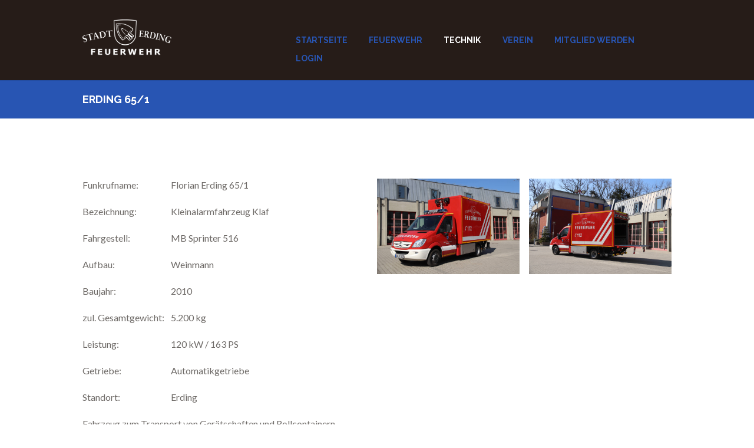

--- FILE ---
content_type: text/html; charset=UTF-8
request_url: https://ff-erding.de/fl-erding-65-1/
body_size: 24739
content:
<!DOCTYPE html>
<html lang="de" class="scheme_ffw_ed_bl">

<head>
	<script type="text/javascript" id="lpData">
/* <![CDATA[ */
var lpData = {"site_url":"https:\/\/ff-erding.de","user_id":"0","theme":"fire-department","lp_rest_url":"https:\/\/ff-erding.de\/wp-json\/","nonce":"215b672928","is_course_archive":"","courses_url":"https:\/\/ff-erding.de\/elearning\/","urlParams":[],"lp_version":"4.3.2.3","lp_rest_load_ajax":"https:\/\/ff-erding.de\/wp-json\/lp\/v1\/load_content_via_ajax\/","ajaxUrl":"https:\/\/ff-erding.de\/wp-admin\/admin-ajax.php","lpAjaxUrl":"https:\/\/ff-erding.de\/lp-ajax-handle","coverImageRatio":"5.16","toast":{"gravity":"bottom","position":"center","duration":3000,"close":1,"stopOnFocus":1,"classPrefix":"lp-toast"},"i18n":[]};
/* ]]> */
</script>
<script type="text/javascript" id="lpSettingCourses">
/* <![CDATA[ */
var lpSettingCourses = {"lpArchiveLoadAjax":"1","lpArchiveNoLoadAjaxFirst":"0","lpArchivePaginationType":"","noLoadCoursesJs":"0"};
/* ]]> */
</script>
		<style id="learn-press-custom-css">
			:root {
				--lp-container-max-width: 1290px;
				--lp-cotainer-padding: 1rem;
				--lp-primary-color: #ffb606;
				--lp-secondary-color: #442e66;
			}
		</style>
		<title>Erding 65/1 &#8211; Feuerwehr Erding</title>
<meta name='robots' content='max-image-preview:large' />
		<meta charset="UTF-8" />
		<meta name="viewport" content="width=device-width, initial-scale=1, maximum-scale=1">
		<meta name="format-detection" content="telephone=no">

		<link rel="profile" href="//gmpg.org/xfn/11" />
		<link rel="pingback" href="https://ff-erding.de/xmlrpc.php" />
		<link rel='dns-prefetch' href='//ff-erding.de' />
<link rel='dns-prefetch' href='//fonts.googleapis.com' />
<link rel="alternate" type="application/rss+xml" title="Feuerwehr Erding &raquo; Feed" href="https://ff-erding.de/feed/" />
<link rel="alternate" type="application/rss+xml" title="Feuerwehr Erding &raquo; Kommentar-Feed" href="https://ff-erding.de/comments/feed/" />
<link rel="alternate" type="text/calendar" title="Feuerwehr Erding &raquo; iCal Feed" href="https://ff-erding.de/events/?ical=1" />
<link rel="alternate" title="oEmbed (JSON)" type="application/json+oembed" href="https://ff-erding.de/wp-json/oembed/1.0/embed?url=https%3A%2F%2Fff-erding.de%2Ffl-erding-65-1%2F" />
<link rel="alternate" title="oEmbed (XML)" type="text/xml+oembed" href="https://ff-erding.de/wp-json/oembed/1.0/embed?url=https%3A%2F%2Fff-erding.de%2Ffl-erding-65-1%2F&#038;format=xml" />
<style id='wp-img-auto-sizes-contain-inline-css' type='text/css'>
img:is([sizes=auto i],[sizes^="auto," i]){contain-intrinsic-size:3000px 1500px}
/*# sourceURL=wp-img-auto-sizes-contain-inline-css */
</style>
<link rel='stylesheet' id='sbi_styles-css' href='https://ff-erding.de/wp-content/plugins/instagram-feed/css/sbi-styles.min.css?ver=6.10.0' type='text/css' media='all' />
<style id='wp-emoji-styles-inline-css' type='text/css'>

	img.wp-smiley, img.emoji {
		display: inline !important;
		border: none !important;
		box-shadow: none !important;
		height: 1em !important;
		width: 1em !important;
		margin: 0 0.07em !important;
		vertical-align: -0.1em !important;
		background: none !important;
		padding: 0 !important;
	}
/*# sourceURL=wp-emoji-styles-inline-css */
</style>
<link rel='stylesheet' id='wp-block-library-css' href='https://ff-erding.de/wp-includes/css/dist/block-library/style.min.css?ver=6.9' type='text/css' media='all' />
<style id='wp-block-gallery-inline-css' type='text/css'>
.blocks-gallery-grid:not(.has-nested-images),.wp-block-gallery:not(.has-nested-images){display:flex;flex-wrap:wrap;list-style-type:none;margin:0;padding:0}.blocks-gallery-grid:not(.has-nested-images) .blocks-gallery-image,.blocks-gallery-grid:not(.has-nested-images) .blocks-gallery-item,.wp-block-gallery:not(.has-nested-images) .blocks-gallery-image,.wp-block-gallery:not(.has-nested-images) .blocks-gallery-item{display:flex;flex-direction:column;flex-grow:1;justify-content:center;margin:0 1em 1em 0;position:relative;width:calc(50% - 1em)}.blocks-gallery-grid:not(.has-nested-images) .blocks-gallery-image:nth-of-type(2n),.blocks-gallery-grid:not(.has-nested-images) .blocks-gallery-item:nth-of-type(2n),.wp-block-gallery:not(.has-nested-images) .blocks-gallery-image:nth-of-type(2n),.wp-block-gallery:not(.has-nested-images) .blocks-gallery-item:nth-of-type(2n){margin-right:0}.blocks-gallery-grid:not(.has-nested-images) .blocks-gallery-image figure,.blocks-gallery-grid:not(.has-nested-images) .blocks-gallery-item figure,.wp-block-gallery:not(.has-nested-images) .blocks-gallery-image figure,.wp-block-gallery:not(.has-nested-images) .blocks-gallery-item figure{align-items:flex-end;display:flex;height:100%;justify-content:flex-start;margin:0}.blocks-gallery-grid:not(.has-nested-images) .blocks-gallery-image img,.blocks-gallery-grid:not(.has-nested-images) .blocks-gallery-item img,.wp-block-gallery:not(.has-nested-images) .blocks-gallery-image img,.wp-block-gallery:not(.has-nested-images) .blocks-gallery-item img{display:block;height:auto;max-width:100%;width:auto}.blocks-gallery-grid:not(.has-nested-images) .blocks-gallery-image figcaption,.blocks-gallery-grid:not(.has-nested-images) .blocks-gallery-item figcaption,.wp-block-gallery:not(.has-nested-images) .blocks-gallery-image figcaption,.wp-block-gallery:not(.has-nested-images) .blocks-gallery-item figcaption{background:linear-gradient(0deg,#000000b3,#0000004d 70%,#0000);bottom:0;box-sizing:border-box;color:#fff;font-size:.8em;margin:0;max-height:100%;overflow:auto;padding:3em .77em .7em;position:absolute;text-align:center;width:100%;z-index:2}.blocks-gallery-grid:not(.has-nested-images) .blocks-gallery-image figcaption img,.blocks-gallery-grid:not(.has-nested-images) .blocks-gallery-item figcaption img,.wp-block-gallery:not(.has-nested-images) .blocks-gallery-image figcaption img,.wp-block-gallery:not(.has-nested-images) .blocks-gallery-item figcaption img{display:inline}.blocks-gallery-grid:not(.has-nested-images) figcaption,.wp-block-gallery:not(.has-nested-images) figcaption{flex-grow:1}.blocks-gallery-grid:not(.has-nested-images).is-cropped .blocks-gallery-image a,.blocks-gallery-grid:not(.has-nested-images).is-cropped .blocks-gallery-image img,.blocks-gallery-grid:not(.has-nested-images).is-cropped .blocks-gallery-item a,.blocks-gallery-grid:not(.has-nested-images).is-cropped .blocks-gallery-item img,.wp-block-gallery:not(.has-nested-images).is-cropped .blocks-gallery-image a,.wp-block-gallery:not(.has-nested-images).is-cropped .blocks-gallery-image img,.wp-block-gallery:not(.has-nested-images).is-cropped .blocks-gallery-item a,.wp-block-gallery:not(.has-nested-images).is-cropped .blocks-gallery-item img{flex:1;height:100%;object-fit:cover;width:100%}.blocks-gallery-grid:not(.has-nested-images).columns-1 .blocks-gallery-image,.blocks-gallery-grid:not(.has-nested-images).columns-1 .blocks-gallery-item,.wp-block-gallery:not(.has-nested-images).columns-1 .blocks-gallery-image,.wp-block-gallery:not(.has-nested-images).columns-1 .blocks-gallery-item{margin-right:0;width:100%}@media (min-width:600px){.blocks-gallery-grid:not(.has-nested-images).columns-3 .blocks-gallery-image,.blocks-gallery-grid:not(.has-nested-images).columns-3 .blocks-gallery-item,.wp-block-gallery:not(.has-nested-images).columns-3 .blocks-gallery-image,.wp-block-gallery:not(.has-nested-images).columns-3 .blocks-gallery-item{margin-right:1em;width:calc(33.33333% - .66667em)}.blocks-gallery-grid:not(.has-nested-images).columns-4 .blocks-gallery-image,.blocks-gallery-grid:not(.has-nested-images).columns-4 .blocks-gallery-item,.wp-block-gallery:not(.has-nested-images).columns-4 .blocks-gallery-image,.wp-block-gallery:not(.has-nested-images).columns-4 .blocks-gallery-item{margin-right:1em;width:calc(25% - .75em)}.blocks-gallery-grid:not(.has-nested-images).columns-5 .blocks-gallery-image,.blocks-gallery-grid:not(.has-nested-images).columns-5 .blocks-gallery-item,.wp-block-gallery:not(.has-nested-images).columns-5 .blocks-gallery-image,.wp-block-gallery:not(.has-nested-images).columns-5 .blocks-gallery-item{margin-right:1em;width:calc(20% - .8em)}.blocks-gallery-grid:not(.has-nested-images).columns-6 .blocks-gallery-image,.blocks-gallery-grid:not(.has-nested-images).columns-6 .blocks-gallery-item,.wp-block-gallery:not(.has-nested-images).columns-6 .blocks-gallery-image,.wp-block-gallery:not(.has-nested-images).columns-6 .blocks-gallery-item{margin-right:1em;width:calc(16.66667% - .83333em)}.blocks-gallery-grid:not(.has-nested-images).columns-7 .blocks-gallery-image,.blocks-gallery-grid:not(.has-nested-images).columns-7 .blocks-gallery-item,.wp-block-gallery:not(.has-nested-images).columns-7 .blocks-gallery-image,.wp-block-gallery:not(.has-nested-images).columns-7 .blocks-gallery-item{margin-right:1em;width:calc(14.28571% - .85714em)}.blocks-gallery-grid:not(.has-nested-images).columns-8 .blocks-gallery-image,.blocks-gallery-grid:not(.has-nested-images).columns-8 .blocks-gallery-item,.wp-block-gallery:not(.has-nested-images).columns-8 .blocks-gallery-image,.wp-block-gallery:not(.has-nested-images).columns-8 .blocks-gallery-item{margin-right:1em;width:calc(12.5% - .875em)}.blocks-gallery-grid:not(.has-nested-images).columns-1 .blocks-gallery-image:nth-of-type(1n),.blocks-gallery-grid:not(.has-nested-images).columns-1 .blocks-gallery-item:nth-of-type(1n),.blocks-gallery-grid:not(.has-nested-images).columns-2 .blocks-gallery-image:nth-of-type(2n),.blocks-gallery-grid:not(.has-nested-images).columns-2 .blocks-gallery-item:nth-of-type(2n),.blocks-gallery-grid:not(.has-nested-images).columns-3 .blocks-gallery-image:nth-of-type(3n),.blocks-gallery-grid:not(.has-nested-images).columns-3 .blocks-gallery-item:nth-of-type(3n),.blocks-gallery-grid:not(.has-nested-images).columns-4 .blocks-gallery-image:nth-of-type(4n),.blocks-gallery-grid:not(.has-nested-images).columns-4 .blocks-gallery-item:nth-of-type(4n),.blocks-gallery-grid:not(.has-nested-images).columns-5 .blocks-gallery-image:nth-of-type(5n),.blocks-gallery-grid:not(.has-nested-images).columns-5 .blocks-gallery-item:nth-of-type(5n),.blocks-gallery-grid:not(.has-nested-images).columns-6 .blocks-gallery-image:nth-of-type(6n),.blocks-gallery-grid:not(.has-nested-images).columns-6 .blocks-gallery-item:nth-of-type(6n),.blocks-gallery-grid:not(.has-nested-images).columns-7 .blocks-gallery-image:nth-of-type(7n),.blocks-gallery-grid:not(.has-nested-images).columns-7 .blocks-gallery-item:nth-of-type(7n),.blocks-gallery-grid:not(.has-nested-images).columns-8 .blocks-gallery-image:nth-of-type(8n),.blocks-gallery-grid:not(.has-nested-images).columns-8 .blocks-gallery-item:nth-of-type(8n),.wp-block-gallery:not(.has-nested-images).columns-1 .blocks-gallery-image:nth-of-type(1n),.wp-block-gallery:not(.has-nested-images).columns-1 .blocks-gallery-item:nth-of-type(1n),.wp-block-gallery:not(.has-nested-images).columns-2 .blocks-gallery-image:nth-of-type(2n),.wp-block-gallery:not(.has-nested-images).columns-2 .blocks-gallery-item:nth-of-type(2n),.wp-block-gallery:not(.has-nested-images).columns-3 .blocks-gallery-image:nth-of-type(3n),.wp-block-gallery:not(.has-nested-images).columns-3 .blocks-gallery-item:nth-of-type(3n),.wp-block-gallery:not(.has-nested-images).columns-4 .blocks-gallery-image:nth-of-type(4n),.wp-block-gallery:not(.has-nested-images).columns-4 .blocks-gallery-item:nth-of-type(4n),.wp-block-gallery:not(.has-nested-images).columns-5 .blocks-gallery-image:nth-of-type(5n),.wp-block-gallery:not(.has-nested-images).columns-5 .blocks-gallery-item:nth-of-type(5n),.wp-block-gallery:not(.has-nested-images).columns-6 .blocks-gallery-image:nth-of-type(6n),.wp-block-gallery:not(.has-nested-images).columns-6 .blocks-gallery-item:nth-of-type(6n),.wp-block-gallery:not(.has-nested-images).columns-7 .blocks-gallery-image:nth-of-type(7n),.wp-block-gallery:not(.has-nested-images).columns-7 .blocks-gallery-item:nth-of-type(7n),.wp-block-gallery:not(.has-nested-images).columns-8 .blocks-gallery-image:nth-of-type(8n),.wp-block-gallery:not(.has-nested-images).columns-8 .blocks-gallery-item:nth-of-type(8n){margin-right:0}}.blocks-gallery-grid:not(.has-nested-images) .blocks-gallery-image:last-child,.blocks-gallery-grid:not(.has-nested-images) .blocks-gallery-item:last-child,.wp-block-gallery:not(.has-nested-images) .blocks-gallery-image:last-child,.wp-block-gallery:not(.has-nested-images) .blocks-gallery-item:last-child{margin-right:0}.blocks-gallery-grid:not(.has-nested-images).alignleft,.blocks-gallery-grid:not(.has-nested-images).alignright,.wp-block-gallery:not(.has-nested-images).alignleft,.wp-block-gallery:not(.has-nested-images).alignright{max-width:420px;width:100%}.blocks-gallery-grid:not(.has-nested-images).aligncenter .blocks-gallery-item figure,.wp-block-gallery:not(.has-nested-images).aligncenter .blocks-gallery-item figure{justify-content:center}.wp-block-gallery:not(.is-cropped) .blocks-gallery-item{align-self:flex-start}figure.wp-block-gallery.has-nested-images{align-items:normal}.wp-block-gallery.has-nested-images figure.wp-block-image:not(#individual-image){margin:0;width:calc(50% - var(--wp--style--unstable-gallery-gap, 16px)/2)}.wp-block-gallery.has-nested-images figure.wp-block-image{box-sizing:border-box;display:flex;flex-direction:column;flex-grow:1;justify-content:center;max-width:100%;position:relative}.wp-block-gallery.has-nested-images figure.wp-block-image>a,.wp-block-gallery.has-nested-images figure.wp-block-image>div{flex-direction:column;flex-grow:1;margin:0}.wp-block-gallery.has-nested-images figure.wp-block-image img{display:block;height:auto;max-width:100%!important;width:auto}.wp-block-gallery.has-nested-images figure.wp-block-image figcaption,.wp-block-gallery.has-nested-images figure.wp-block-image:has(figcaption):before{bottom:0;left:0;max-height:100%;position:absolute;right:0}.wp-block-gallery.has-nested-images figure.wp-block-image:has(figcaption):before{backdrop-filter:blur(3px);content:"";height:100%;-webkit-mask-image:linear-gradient(0deg,#000 20%,#0000);mask-image:linear-gradient(0deg,#000 20%,#0000);max-height:40%;pointer-events:none}.wp-block-gallery.has-nested-images figure.wp-block-image figcaption{box-sizing:border-box;color:#fff;font-size:13px;margin:0;overflow:auto;padding:1em;text-align:center;text-shadow:0 0 1.5px #000}.wp-block-gallery.has-nested-images figure.wp-block-image figcaption::-webkit-scrollbar{height:12px;width:12px}.wp-block-gallery.has-nested-images figure.wp-block-image figcaption::-webkit-scrollbar-track{background-color:initial}.wp-block-gallery.has-nested-images figure.wp-block-image figcaption::-webkit-scrollbar-thumb{background-clip:padding-box;background-color:initial;border:3px solid #0000;border-radius:8px}.wp-block-gallery.has-nested-images figure.wp-block-image figcaption:focus-within::-webkit-scrollbar-thumb,.wp-block-gallery.has-nested-images figure.wp-block-image figcaption:focus::-webkit-scrollbar-thumb,.wp-block-gallery.has-nested-images figure.wp-block-image figcaption:hover::-webkit-scrollbar-thumb{background-color:#fffc}.wp-block-gallery.has-nested-images figure.wp-block-image figcaption{scrollbar-color:#0000 #0000;scrollbar-gutter:stable both-edges;scrollbar-width:thin}.wp-block-gallery.has-nested-images figure.wp-block-image figcaption:focus,.wp-block-gallery.has-nested-images figure.wp-block-image figcaption:focus-within,.wp-block-gallery.has-nested-images figure.wp-block-image figcaption:hover{scrollbar-color:#fffc #0000}.wp-block-gallery.has-nested-images figure.wp-block-image figcaption{will-change:transform}@media (hover:none){.wp-block-gallery.has-nested-images figure.wp-block-image figcaption{scrollbar-color:#fffc #0000}}.wp-block-gallery.has-nested-images figure.wp-block-image figcaption{background:linear-gradient(0deg,#0006,#0000)}.wp-block-gallery.has-nested-images figure.wp-block-image figcaption img{display:inline}.wp-block-gallery.has-nested-images figure.wp-block-image figcaption a{color:inherit}.wp-block-gallery.has-nested-images figure.wp-block-image.has-custom-border img{box-sizing:border-box}.wp-block-gallery.has-nested-images figure.wp-block-image.has-custom-border>a,.wp-block-gallery.has-nested-images figure.wp-block-image.has-custom-border>div,.wp-block-gallery.has-nested-images figure.wp-block-image.is-style-rounded>a,.wp-block-gallery.has-nested-images figure.wp-block-image.is-style-rounded>div{flex:1 1 auto}.wp-block-gallery.has-nested-images figure.wp-block-image.has-custom-border figcaption,.wp-block-gallery.has-nested-images figure.wp-block-image.is-style-rounded figcaption{background:none;color:inherit;flex:initial;margin:0;padding:10px 10px 9px;position:relative;text-shadow:none}.wp-block-gallery.has-nested-images figure.wp-block-image.has-custom-border:before,.wp-block-gallery.has-nested-images figure.wp-block-image.is-style-rounded:before{content:none}.wp-block-gallery.has-nested-images figcaption{flex-basis:100%;flex-grow:1;text-align:center}.wp-block-gallery.has-nested-images:not(.is-cropped) figure.wp-block-image:not(#individual-image){margin-bottom:auto;margin-top:0}.wp-block-gallery.has-nested-images.is-cropped figure.wp-block-image:not(#individual-image){align-self:inherit}.wp-block-gallery.has-nested-images.is-cropped figure.wp-block-image:not(#individual-image)>a,.wp-block-gallery.has-nested-images.is-cropped figure.wp-block-image:not(#individual-image)>div:not(.components-drop-zone){display:flex}.wp-block-gallery.has-nested-images.is-cropped figure.wp-block-image:not(#individual-image) a,.wp-block-gallery.has-nested-images.is-cropped figure.wp-block-image:not(#individual-image) img{flex:1 0 0%;height:100%;object-fit:cover;width:100%}.wp-block-gallery.has-nested-images.columns-1 figure.wp-block-image:not(#individual-image){width:100%}@media (min-width:600px){.wp-block-gallery.has-nested-images.columns-3 figure.wp-block-image:not(#individual-image){width:calc(33.33333% - var(--wp--style--unstable-gallery-gap, 16px)*.66667)}.wp-block-gallery.has-nested-images.columns-4 figure.wp-block-image:not(#individual-image){width:calc(25% - var(--wp--style--unstable-gallery-gap, 16px)*.75)}.wp-block-gallery.has-nested-images.columns-5 figure.wp-block-image:not(#individual-image){width:calc(20% - var(--wp--style--unstable-gallery-gap, 16px)*.8)}.wp-block-gallery.has-nested-images.columns-6 figure.wp-block-image:not(#individual-image){width:calc(16.66667% - var(--wp--style--unstable-gallery-gap, 16px)*.83333)}.wp-block-gallery.has-nested-images.columns-7 figure.wp-block-image:not(#individual-image){width:calc(14.28571% - var(--wp--style--unstable-gallery-gap, 16px)*.85714)}.wp-block-gallery.has-nested-images.columns-8 figure.wp-block-image:not(#individual-image){width:calc(12.5% - var(--wp--style--unstable-gallery-gap, 16px)*.875)}.wp-block-gallery.has-nested-images.columns-default figure.wp-block-image:not(#individual-image){width:calc(33.33% - var(--wp--style--unstable-gallery-gap, 16px)*.66667)}.wp-block-gallery.has-nested-images.columns-default figure.wp-block-image:not(#individual-image):first-child:nth-last-child(2),.wp-block-gallery.has-nested-images.columns-default figure.wp-block-image:not(#individual-image):first-child:nth-last-child(2)~figure.wp-block-image:not(#individual-image){width:calc(50% - var(--wp--style--unstable-gallery-gap, 16px)*.5)}.wp-block-gallery.has-nested-images.columns-default figure.wp-block-image:not(#individual-image):first-child:last-child{width:100%}}.wp-block-gallery.has-nested-images.alignleft,.wp-block-gallery.has-nested-images.alignright{max-width:420px;width:100%}.wp-block-gallery.has-nested-images.aligncenter{justify-content:center}
/*# sourceURL=https://ff-erding.de/wp-includes/blocks/gallery/style.min.css */
</style>
<style id='wp-block-columns-inline-css' type='text/css'>
.wp-block-columns{box-sizing:border-box;display:flex;flex-wrap:wrap!important}@media (min-width:782px){.wp-block-columns{flex-wrap:nowrap!important}}.wp-block-columns{align-items:normal!important}.wp-block-columns.are-vertically-aligned-top{align-items:flex-start}.wp-block-columns.are-vertically-aligned-center{align-items:center}.wp-block-columns.are-vertically-aligned-bottom{align-items:flex-end}@media (max-width:781px){.wp-block-columns:not(.is-not-stacked-on-mobile)>.wp-block-column{flex-basis:100%!important}}@media (min-width:782px){.wp-block-columns:not(.is-not-stacked-on-mobile)>.wp-block-column{flex-basis:0;flex-grow:1}.wp-block-columns:not(.is-not-stacked-on-mobile)>.wp-block-column[style*=flex-basis]{flex-grow:0}}.wp-block-columns.is-not-stacked-on-mobile{flex-wrap:nowrap!important}.wp-block-columns.is-not-stacked-on-mobile>.wp-block-column{flex-basis:0;flex-grow:1}.wp-block-columns.is-not-stacked-on-mobile>.wp-block-column[style*=flex-basis]{flex-grow:0}:where(.wp-block-columns){margin-bottom:1.75em}:where(.wp-block-columns.has-background){padding:1.25em 2.375em}.wp-block-column{flex-grow:1;min-width:0;overflow-wrap:break-word;word-break:break-word}.wp-block-column.is-vertically-aligned-top{align-self:flex-start}.wp-block-column.is-vertically-aligned-center{align-self:center}.wp-block-column.is-vertically-aligned-bottom{align-self:flex-end}.wp-block-column.is-vertically-aligned-stretch{align-self:stretch}.wp-block-column.is-vertically-aligned-bottom,.wp-block-column.is-vertically-aligned-center,.wp-block-column.is-vertically-aligned-top{width:100%}
/*# sourceURL=https://ff-erding.de/wp-includes/blocks/columns/style.min.css */
</style>
<style id='wp-block-group-inline-css' type='text/css'>
.wp-block-group{box-sizing:border-box}:where(.wp-block-group.wp-block-group-is-layout-constrained){position:relative}
/*# sourceURL=https://ff-erding.de/wp-includes/blocks/group/style.min.css */
</style>
<style id='wp-block-paragraph-inline-css' type='text/css'>
.is-small-text{font-size:.875em}.is-regular-text{font-size:1em}.is-large-text{font-size:2.25em}.is-larger-text{font-size:3em}.has-drop-cap:not(:focus):first-letter{float:left;font-size:8.4em;font-style:normal;font-weight:100;line-height:.68;margin:.05em .1em 0 0;text-transform:uppercase}body.rtl .has-drop-cap:not(:focus):first-letter{float:none;margin-left:.1em}p.has-drop-cap.has-background{overflow:hidden}:root :where(p.has-background){padding:1.25em 2.375em}:where(p.has-text-color:not(.has-link-color)) a{color:inherit}p.has-text-align-left[style*="writing-mode:vertical-lr"],p.has-text-align-right[style*="writing-mode:vertical-rl"]{rotate:180deg}
/*# sourceURL=https://ff-erding.de/wp-includes/blocks/paragraph/style.min.css */
</style>
<style id='filebird-block-filebird-gallery-style-inline-css' type='text/css'>
ul.filebird-block-filebird-gallery{margin:auto!important;padding:0!important;width:100%}ul.filebird-block-filebird-gallery.layout-grid{display:grid;grid-gap:20px;align-items:stretch;grid-template-columns:repeat(var(--columns),1fr);justify-items:stretch}ul.filebird-block-filebird-gallery.layout-grid li img{border:1px solid #ccc;box-shadow:2px 2px 6px 0 rgba(0,0,0,.3);height:100%;max-width:100%;-o-object-fit:cover;object-fit:cover;width:100%}ul.filebird-block-filebird-gallery.layout-masonry{-moz-column-count:var(--columns);-moz-column-gap:var(--space);column-gap:var(--space);-moz-column-width:var(--min-width);columns:var(--min-width) var(--columns);display:block;overflow:auto}ul.filebird-block-filebird-gallery.layout-masonry li{margin-bottom:var(--space)}ul.filebird-block-filebird-gallery li{list-style:none}ul.filebird-block-filebird-gallery li figure{height:100%;margin:0;padding:0;position:relative;width:100%}ul.filebird-block-filebird-gallery li figure figcaption{background:linear-gradient(0deg,rgba(0,0,0,.7),rgba(0,0,0,.3) 70%,transparent);bottom:0;box-sizing:border-box;color:#fff;font-size:.8em;margin:0;max-height:100%;overflow:auto;padding:3em .77em .7em;position:absolute;text-align:center;width:100%;z-index:2}ul.filebird-block-filebird-gallery li figure figcaption a{color:inherit}

/*# sourceURL=https://ff-erding.de/wp-content/plugins/filebird/blocks/filebird-gallery/build/style-index.css */
</style>
<style id='global-styles-inline-css' type='text/css'>
:root{--wp--preset--aspect-ratio--square: 1;--wp--preset--aspect-ratio--4-3: 4/3;--wp--preset--aspect-ratio--3-4: 3/4;--wp--preset--aspect-ratio--3-2: 3/2;--wp--preset--aspect-ratio--2-3: 2/3;--wp--preset--aspect-ratio--16-9: 16/9;--wp--preset--aspect-ratio--9-16: 9/16;--wp--preset--color--black: #000000;--wp--preset--color--cyan-bluish-gray: #abb8c3;--wp--preset--color--white: #ffffff;--wp--preset--color--pale-pink: #f78da7;--wp--preset--color--vivid-red: #cf2e2e;--wp--preset--color--luminous-vivid-orange: #ff6900;--wp--preset--color--luminous-vivid-amber: #fcb900;--wp--preset--color--light-green-cyan: #7bdcb5;--wp--preset--color--vivid-green-cyan: #00d084;--wp--preset--color--pale-cyan-blue: #8ed1fc;--wp--preset--color--vivid-cyan-blue: #0693e3;--wp--preset--color--vivid-purple: #9b51e0;--wp--preset--gradient--vivid-cyan-blue-to-vivid-purple: linear-gradient(135deg,rgb(6,147,227) 0%,rgb(155,81,224) 100%);--wp--preset--gradient--light-green-cyan-to-vivid-green-cyan: linear-gradient(135deg,rgb(122,220,180) 0%,rgb(0,208,130) 100%);--wp--preset--gradient--luminous-vivid-amber-to-luminous-vivid-orange: linear-gradient(135deg,rgb(252,185,0) 0%,rgb(255,105,0) 100%);--wp--preset--gradient--luminous-vivid-orange-to-vivid-red: linear-gradient(135deg,rgb(255,105,0) 0%,rgb(207,46,46) 100%);--wp--preset--gradient--very-light-gray-to-cyan-bluish-gray: linear-gradient(135deg,rgb(238,238,238) 0%,rgb(169,184,195) 100%);--wp--preset--gradient--cool-to-warm-spectrum: linear-gradient(135deg,rgb(74,234,220) 0%,rgb(151,120,209) 20%,rgb(207,42,186) 40%,rgb(238,44,130) 60%,rgb(251,105,98) 80%,rgb(254,248,76) 100%);--wp--preset--gradient--blush-light-purple: linear-gradient(135deg,rgb(255,206,236) 0%,rgb(152,150,240) 100%);--wp--preset--gradient--blush-bordeaux: linear-gradient(135deg,rgb(254,205,165) 0%,rgb(254,45,45) 50%,rgb(107,0,62) 100%);--wp--preset--gradient--luminous-dusk: linear-gradient(135deg,rgb(255,203,112) 0%,rgb(199,81,192) 50%,rgb(65,88,208) 100%);--wp--preset--gradient--pale-ocean: linear-gradient(135deg,rgb(255,245,203) 0%,rgb(182,227,212) 50%,rgb(51,167,181) 100%);--wp--preset--gradient--electric-grass: linear-gradient(135deg,rgb(202,248,128) 0%,rgb(113,206,126) 100%);--wp--preset--gradient--midnight: linear-gradient(135deg,rgb(2,3,129) 0%,rgb(40,116,252) 100%);--wp--preset--font-size--small: 13px;--wp--preset--font-size--medium: 20px;--wp--preset--font-size--large: 36px;--wp--preset--font-size--x-large: 42px;--wp--preset--spacing--20: 0.44rem;--wp--preset--spacing--30: 0.67rem;--wp--preset--spacing--40: 1rem;--wp--preset--spacing--50: 1.5rem;--wp--preset--spacing--60: 2.25rem;--wp--preset--spacing--70: 3.38rem;--wp--preset--spacing--80: 5.06rem;--wp--preset--shadow--natural: 6px 6px 9px rgba(0, 0, 0, 0.2);--wp--preset--shadow--deep: 12px 12px 50px rgba(0, 0, 0, 0.4);--wp--preset--shadow--sharp: 6px 6px 0px rgba(0, 0, 0, 0.2);--wp--preset--shadow--outlined: 6px 6px 0px -3px rgb(255, 255, 255), 6px 6px rgb(0, 0, 0);--wp--preset--shadow--crisp: 6px 6px 0px rgb(0, 0, 0);}:where(.is-layout-flex){gap: 0.5em;}:where(.is-layout-grid){gap: 0.5em;}body .is-layout-flex{display: flex;}.is-layout-flex{flex-wrap: wrap;align-items: center;}.is-layout-flex > :is(*, div){margin: 0;}body .is-layout-grid{display: grid;}.is-layout-grid > :is(*, div){margin: 0;}:where(.wp-block-columns.is-layout-flex){gap: 2em;}:where(.wp-block-columns.is-layout-grid){gap: 2em;}:where(.wp-block-post-template.is-layout-flex){gap: 1.25em;}:where(.wp-block-post-template.is-layout-grid){gap: 1.25em;}.has-black-color{color: var(--wp--preset--color--black) !important;}.has-cyan-bluish-gray-color{color: var(--wp--preset--color--cyan-bluish-gray) !important;}.has-white-color{color: var(--wp--preset--color--white) !important;}.has-pale-pink-color{color: var(--wp--preset--color--pale-pink) !important;}.has-vivid-red-color{color: var(--wp--preset--color--vivid-red) !important;}.has-luminous-vivid-orange-color{color: var(--wp--preset--color--luminous-vivid-orange) !important;}.has-luminous-vivid-amber-color{color: var(--wp--preset--color--luminous-vivid-amber) !important;}.has-light-green-cyan-color{color: var(--wp--preset--color--light-green-cyan) !important;}.has-vivid-green-cyan-color{color: var(--wp--preset--color--vivid-green-cyan) !important;}.has-pale-cyan-blue-color{color: var(--wp--preset--color--pale-cyan-blue) !important;}.has-vivid-cyan-blue-color{color: var(--wp--preset--color--vivid-cyan-blue) !important;}.has-vivid-purple-color{color: var(--wp--preset--color--vivid-purple) !important;}.has-black-background-color{background-color: var(--wp--preset--color--black) !important;}.has-cyan-bluish-gray-background-color{background-color: var(--wp--preset--color--cyan-bluish-gray) !important;}.has-white-background-color{background-color: var(--wp--preset--color--white) !important;}.has-pale-pink-background-color{background-color: var(--wp--preset--color--pale-pink) !important;}.has-vivid-red-background-color{background-color: var(--wp--preset--color--vivid-red) !important;}.has-luminous-vivid-orange-background-color{background-color: var(--wp--preset--color--luminous-vivid-orange) !important;}.has-luminous-vivid-amber-background-color{background-color: var(--wp--preset--color--luminous-vivid-amber) !important;}.has-light-green-cyan-background-color{background-color: var(--wp--preset--color--light-green-cyan) !important;}.has-vivid-green-cyan-background-color{background-color: var(--wp--preset--color--vivid-green-cyan) !important;}.has-pale-cyan-blue-background-color{background-color: var(--wp--preset--color--pale-cyan-blue) !important;}.has-vivid-cyan-blue-background-color{background-color: var(--wp--preset--color--vivid-cyan-blue) !important;}.has-vivid-purple-background-color{background-color: var(--wp--preset--color--vivid-purple) !important;}.has-black-border-color{border-color: var(--wp--preset--color--black) !important;}.has-cyan-bluish-gray-border-color{border-color: var(--wp--preset--color--cyan-bluish-gray) !important;}.has-white-border-color{border-color: var(--wp--preset--color--white) !important;}.has-pale-pink-border-color{border-color: var(--wp--preset--color--pale-pink) !important;}.has-vivid-red-border-color{border-color: var(--wp--preset--color--vivid-red) !important;}.has-luminous-vivid-orange-border-color{border-color: var(--wp--preset--color--luminous-vivid-orange) !important;}.has-luminous-vivid-amber-border-color{border-color: var(--wp--preset--color--luminous-vivid-amber) !important;}.has-light-green-cyan-border-color{border-color: var(--wp--preset--color--light-green-cyan) !important;}.has-vivid-green-cyan-border-color{border-color: var(--wp--preset--color--vivid-green-cyan) !important;}.has-pale-cyan-blue-border-color{border-color: var(--wp--preset--color--pale-cyan-blue) !important;}.has-vivid-cyan-blue-border-color{border-color: var(--wp--preset--color--vivid-cyan-blue) !important;}.has-vivid-purple-border-color{border-color: var(--wp--preset--color--vivid-purple) !important;}.has-vivid-cyan-blue-to-vivid-purple-gradient-background{background: var(--wp--preset--gradient--vivid-cyan-blue-to-vivid-purple) !important;}.has-light-green-cyan-to-vivid-green-cyan-gradient-background{background: var(--wp--preset--gradient--light-green-cyan-to-vivid-green-cyan) !important;}.has-luminous-vivid-amber-to-luminous-vivid-orange-gradient-background{background: var(--wp--preset--gradient--luminous-vivid-amber-to-luminous-vivid-orange) !important;}.has-luminous-vivid-orange-to-vivid-red-gradient-background{background: var(--wp--preset--gradient--luminous-vivid-orange-to-vivid-red) !important;}.has-very-light-gray-to-cyan-bluish-gray-gradient-background{background: var(--wp--preset--gradient--very-light-gray-to-cyan-bluish-gray) !important;}.has-cool-to-warm-spectrum-gradient-background{background: var(--wp--preset--gradient--cool-to-warm-spectrum) !important;}.has-blush-light-purple-gradient-background{background: var(--wp--preset--gradient--blush-light-purple) !important;}.has-blush-bordeaux-gradient-background{background: var(--wp--preset--gradient--blush-bordeaux) !important;}.has-luminous-dusk-gradient-background{background: var(--wp--preset--gradient--luminous-dusk) !important;}.has-pale-ocean-gradient-background{background: var(--wp--preset--gradient--pale-ocean) !important;}.has-electric-grass-gradient-background{background: var(--wp--preset--gradient--electric-grass) !important;}.has-midnight-gradient-background{background: var(--wp--preset--gradient--midnight) !important;}.has-small-font-size{font-size: var(--wp--preset--font-size--small) !important;}.has-medium-font-size{font-size: var(--wp--preset--font-size--medium) !important;}.has-large-font-size{font-size: var(--wp--preset--font-size--large) !important;}.has-x-large-font-size{font-size: var(--wp--preset--font-size--x-large) !important;}
:where(.wp-block-columns.is-layout-flex){gap: 2em;}:where(.wp-block-columns.is-layout-grid){gap: 2em;}
/*# sourceURL=global-styles-inline-css */
</style>
<style id='core-block-supports-inline-css' type='text/css'>
.wp-container-core-columns-is-layout-9d6595d7{flex-wrap:nowrap;}
/*# sourceURL=core-block-supports-inline-css */
</style>

<style id='classic-theme-styles-inline-css' type='text/css'>
/*! This file is auto-generated */
.wp-block-button__link{color:#fff;background-color:#32373c;border-radius:9999px;box-shadow:none;text-decoration:none;padding:calc(.667em + 2px) calc(1.333em + 2px);font-size:1.125em}.wp-block-file__button{background:#32373c;color:#fff;text-decoration:none}
/*# sourceURL=/wp-includes/css/classic-themes.min.css */
</style>
<link rel='stylesheet' id='dashicons-css' href='https://ff-erding.de/wp-includes/css/dashicons.min.css?ver=6.9' type='text/css' media='all' />
<link rel='stylesheet' id='essgrid-blocks-editor-css-css' href='https://ff-erding.de/wp-content/plugins/essential-grid/public/includes/builders/gutenberg/build/index.css?ver=1766585295' type='text/css' media='all' />
<link rel='stylesheet' id='contact-form-7-css' href='https://ff-erding.de/wp-content/plugins/contact-form-7/includes/css/styles.css?ver=6.1.4' type='text/css' media='all' />
<link rel='stylesheet' id='fire-department-font-google-fonts-style-css' href='//fonts.googleapis.com/css?family=Raleway:300,300italic,400,400italic,700,700italic|Lato:300,300italic,400,400italic,700,700italic|Open+Sans:300,300italic,400,400italic,700,700italic|Lora:400,400italic,700,700italic&#038;subset=latin,latin-ext' type='text/css' media='all' />
<link rel='stylesheet' id='fontello-style-css' href='https://ff-erding.de/wp-content/themes/fire-department/css/fontello/css/fontello.css' type='text/css' media='all' />
<link rel='stylesheet' id='fire-department-main-style-css' href='https://ff-erding.de/wp-content/themes/fire-department/style.css' type='text/css' media='all' />
<link rel='stylesheet' id='fire-department-animation-style-css' href='https://ff-erding.de/wp-content/themes/fire-department/fw/css/core.animation.css' type='text/css' media='all' />
<link rel='stylesheet' id='fire-department-shortcodes-style-css' href='https://ff-erding.de/wp-content/plugins/trx_utils/shortcodes/theme.shortcodes.css' type='text/css' media='all' />
<link rel='stylesheet' id='fire-department-theme-style-css' href='https://ff-erding.de/wp-content/themes/fire-department/css/theme.css' type='text/css' media='all' />
<style id='fire-department-theme-style-inline-css' type='text/css'>
  .menu_side_nav>li ul,.menu_main_nav>li ul{width:230px}.menu_side_nav>li>ul ul,.menu_main_nav>li>ul ul{left:234px}.menu_side_nav>li>ul ul.submenu_left,.menu_main_nav>li>ul ul.submenu_left{left:-231px} .sidebar_outer_logo .logo_main,.top_panel_wrap .logo_main,.top_panel_wrap .logo_fixed{height:64px} .contacts_wrap .logo img{height:30px}
/*# sourceURL=fire-department-theme-style-inline-css */
</style>
<link rel='stylesheet' id='fire-department-plugin-tribe-events-style-css' href='https://ff-erding.de/wp-content/themes/fire-department/css/plugin.tribe-events.css' type='text/css' media='all' />
<link rel='stylesheet' id='fire-department-responsive-style-css' href='https://ff-erding.de/wp-content/themes/fire-department/css/responsive.css' type='text/css' media='all' />
<link rel='stylesheet' id='mediaelement-css' href='https://ff-erding.de/wp-includes/js/mediaelement/mediaelementplayer-legacy.min.css?ver=4.2.17' type='text/css' media='all' />
<link rel='stylesheet' id='wp-mediaelement-css' href='https://ff-erding.de/wp-includes/js/mediaelement/wp-mediaelement.min.css?ver=6.9' type='text/css' media='all' />
<link rel='stylesheet' id='style_login_widget-css' href='https://ff-erding.de/wp-content/plugins/miniorange-login-with-eve-online-google-facebook/css/style_login_widget.min.css?ver=6.26.17' type='text/css' media='all' />
<link rel='stylesheet' id='fancybox-css' href='https://ff-erding.de/wp-content/plugins/easy-fancybox/fancybox/1.5.4/jquery.fancybox.min.css?ver=6.9' type='text/css' media='screen' />
<link rel='stylesheet' id='tp-fontello-css' href='https://ff-erding.de/wp-content/plugins/essential-grid/public/assets/font/fontello/css/fontello.css?ver=3.1.10' type='text/css' media='all' />
<link rel='stylesheet' id='esg-plugin-settings-css' href='https://ff-erding.de/wp-content/plugins/essential-grid/public/assets/css/settings.css?ver=3.1.10' type='text/css' media='all' />
<link rel='stylesheet' id='um_modal-css' href='https://ff-erding.de/wp-content/plugins/ultimate-member/assets/css/um-modal.min.css?ver=2.11.1' type='text/css' media='all' />
<link rel='stylesheet' id='um_ui-css' href='https://ff-erding.de/wp-content/plugins/ultimate-member/assets/libs/jquery-ui/jquery-ui.min.css?ver=1.13.2' type='text/css' media='all' />
<link rel='stylesheet' id='um_tipsy-css' href='https://ff-erding.de/wp-content/plugins/ultimate-member/assets/libs/tipsy/tipsy.min.css?ver=1.0.0a' type='text/css' media='all' />
<link rel='stylesheet' id='um_raty-css' href='https://ff-erding.de/wp-content/plugins/ultimate-member/assets/libs/raty/um-raty.min.css?ver=2.6.0' type='text/css' media='all' />
<link rel='stylesheet' id='select2-css' href='https://ff-erding.de/wp-content/plugins/ultimate-member/assets/libs/select2/select2.min.css?ver=4.0.13' type='text/css' media='all' />
<link rel='stylesheet' id='um_fileupload-css' href='https://ff-erding.de/wp-content/plugins/ultimate-member/assets/css/um-fileupload.min.css?ver=2.11.1' type='text/css' media='all' />
<link rel='stylesheet' id='um_confirm-css' href='https://ff-erding.de/wp-content/plugins/ultimate-member/assets/libs/um-confirm/um-confirm.min.css?ver=1.0' type='text/css' media='all' />
<link rel='stylesheet' id='um_datetime-css' href='https://ff-erding.de/wp-content/plugins/ultimate-member/assets/libs/pickadate/default.min.css?ver=3.6.2' type='text/css' media='all' />
<link rel='stylesheet' id='um_datetime_date-css' href='https://ff-erding.de/wp-content/plugins/ultimate-member/assets/libs/pickadate/default.date.min.css?ver=3.6.2' type='text/css' media='all' />
<link rel='stylesheet' id='um_datetime_time-css' href='https://ff-erding.de/wp-content/plugins/ultimate-member/assets/libs/pickadate/default.time.min.css?ver=3.6.2' type='text/css' media='all' />
<link rel='stylesheet' id='um_fonticons_ii-css' href='https://ff-erding.de/wp-content/plugins/ultimate-member/assets/libs/legacy/fonticons/fonticons-ii.min.css?ver=2.11.1' type='text/css' media='all' />
<link rel='stylesheet' id='um_fonticons_fa-css' href='https://ff-erding.de/wp-content/plugins/ultimate-member/assets/libs/legacy/fonticons/fonticons-fa.min.css?ver=2.11.1' type='text/css' media='all' />
<link rel='stylesheet' id='um_fontawesome-css' href='https://ff-erding.de/wp-content/plugins/ultimate-member/assets/css/um-fontawesome.min.css?ver=6.5.2' type='text/css' media='all' />
<link rel='stylesheet' id='um_common-css' href='https://ff-erding.de/wp-content/plugins/ultimate-member/assets/css/common.min.css?ver=2.11.1' type='text/css' media='all' />
<link rel='stylesheet' id='um_responsive-css' href='https://ff-erding.de/wp-content/plugins/ultimate-member/assets/css/um-responsive.min.css?ver=2.11.1' type='text/css' media='all' />
<link rel='stylesheet' id='um_styles-css' href='https://ff-erding.de/wp-content/plugins/ultimate-member/assets/css/um-styles.min.css?ver=2.11.1' type='text/css' media='all' />
<link rel='stylesheet' id='um_crop-css' href='https://ff-erding.de/wp-content/plugins/ultimate-member/assets/libs/cropper/cropper.min.css?ver=1.6.1' type='text/css' media='all' />
<link rel='stylesheet' id='um_profile-css' href='https://ff-erding.de/wp-content/plugins/ultimate-member/assets/css/um-profile.min.css?ver=2.11.1' type='text/css' media='all' />
<link rel='stylesheet' id='um_account-css' href='https://ff-erding.de/wp-content/plugins/ultimate-member/assets/css/um-account.min.css?ver=2.11.1' type='text/css' media='all' />
<link rel='stylesheet' id='um_misc-css' href='https://ff-erding.de/wp-content/plugins/ultimate-member/assets/css/um-misc.min.css?ver=2.11.1' type='text/css' media='all' />
<link rel='stylesheet' id='um_default_css-css' href='https://ff-erding.de/wp-content/plugins/ultimate-member/assets/css/um-old-default.min.css?ver=2.11.1' type='text/css' media='all' />
<link rel='stylesheet' id='wpgdprc-front-css-css' href='https://ff-erding.de/wp-content/plugins/wp-gdpr-compliance/Assets/css/front.css?ver=1707136028' type='text/css' media='all' />
<style id='wpgdprc-front-css-inline-css' type='text/css'>
:root{--wp-gdpr--bar--background-color: #000000;--wp-gdpr--bar--color: #ffffff;--wp-gdpr--button--background-color: #000000;--wp-gdpr--button--background-color--darken: #000000;--wp-gdpr--button--color: #ffffff;}
/*# sourceURL=wpgdprc-front-css-inline-css */
</style>
<link rel='stylesheet' id='learnpress-widgets-css' href='https://ff-erding.de/wp-content/plugins/learnpress/assets/css/widgets.min.css?ver=4.3.2.3' type='text/css' media='all' />
<script type="text/javascript" src="https://ff-erding.de/wp-includes/js/jquery/jquery.min.js?ver=3.7.1" id="jquery-core-js"></script>
<script type="text/javascript" src="https://ff-erding.de/wp-includes/js/jquery/jquery-migrate.min.js?ver=3.4.1" id="jquery-migrate-js"></script>
<script type="text/javascript" src="https://ff-erding.de/wp-content/themes/fire-department/fw/js/photostack/modernizr.min.js" id="modernizr-js"></script>
<script type="text/javascript" src="https://ff-erding.de/wp-content/plugins/ultimate-member/assets/js/um-gdpr.min.js?ver=2.11.1" id="um-gdpr-js"></script>
<script type="text/javascript" id="wpgdprc-front-js-js-extra">
/* <![CDATA[ */
var wpgdprcFront = {"ajaxUrl":"https://ff-erding.de/wp-admin/admin-ajax.php","ajaxNonce":"e9f155e262","ajaxArg":"security","pluginPrefix":"wpgdprc","blogId":"1","isMultiSite":"","locale":"de_DE","showSignUpModal":"","showFormModal":"","cookieName":"wpgdprc-consent","consentVersion":"","path":"/","prefix":"wpgdprc"};
//# sourceURL=wpgdprc-front-js-js-extra
/* ]]> */
</script>
<script type="text/javascript" src="https://ff-erding.de/wp-content/plugins/wp-gdpr-compliance/Assets/js/front.min.js?ver=1707136028" id="wpgdprc-front-js-js"></script>
<script type="text/javascript" src="https://ff-erding.de/wp-content/plugins/learnpress/assets/js/dist/loadAJAX.min.js?ver=4.3.2.3" id="lp-load-ajax-js" async="async" data-wp-strategy="async"></script>
<script></script><link rel="https://api.w.org/" href="https://ff-erding.de/wp-json/" /><link rel="alternate" title="JSON" type="application/json" href="https://ff-erding.de/wp-json/wp/v2/pages/2609" /><link rel="EditURI" type="application/rsd+xml" title="RSD" href="https://ff-erding.de/xmlrpc.php?rsd" />
<meta name="generator" content="WordPress 6.9" />
<link rel="canonical" href="https://ff-erding.de/fl-erding-65-1/" />
<link rel='shortlink' href='https://ff-erding.de/?p=2609' />
<meta name="tec-api-version" content="v1"><meta name="tec-api-origin" content="https://ff-erding.de"><link rel="alternate" href="https://ff-erding.de/wp-json/tribe/events/v1/" /><meta name="generator" content="Powered by WPBakery Page Builder - drag and drop page builder for WordPress."/>
<meta name="generator" content="Powered by Slider Revolution 6.7.40 - responsive, Mobile-Friendly Slider Plugin for WordPress with comfortable drag and drop interface." />
<link rel="icon" href="https://ff-erding.de/wp-content/uploads/2020/10/cropped-test_logoFF-32x32.png" sizes="32x32" />
<link rel="icon" href="https://ff-erding.de/wp-content/uploads/2020/10/cropped-test_logoFF-192x192.png" sizes="192x192" />
<link rel="apple-touch-icon" href="https://ff-erding.de/wp-content/uploads/2020/10/cropped-test_logoFF-180x180.png" />
<meta name="msapplication-TileImage" content="https://ff-erding.de/wp-content/uploads/2020/10/cropped-test_logoFF-270x270.png" />
<script>function setREVStartSize(e){
			//window.requestAnimationFrame(function() {
				window.RSIW = window.RSIW===undefined ? window.innerWidth : window.RSIW;
				window.RSIH = window.RSIH===undefined ? window.innerHeight : window.RSIH;
				try {
					var pw = document.getElementById(e.c).parentNode.offsetWidth,
						newh;
					pw = pw===0 || isNaN(pw) || (e.l=="fullwidth" || e.layout=="fullwidth") ? window.RSIW : pw;
					e.tabw = e.tabw===undefined ? 0 : parseInt(e.tabw);
					e.thumbw = e.thumbw===undefined ? 0 : parseInt(e.thumbw);
					e.tabh = e.tabh===undefined ? 0 : parseInt(e.tabh);
					e.thumbh = e.thumbh===undefined ? 0 : parseInt(e.thumbh);
					e.tabhide = e.tabhide===undefined ? 0 : parseInt(e.tabhide);
					e.thumbhide = e.thumbhide===undefined ? 0 : parseInt(e.thumbhide);
					e.mh = e.mh===undefined || e.mh=="" || e.mh==="auto" ? 0 : parseInt(e.mh,0);
					if(e.layout==="fullscreen" || e.l==="fullscreen")
						newh = Math.max(e.mh,window.RSIH);
					else{
						e.gw = Array.isArray(e.gw) ? e.gw : [e.gw];
						for (var i in e.rl) if (e.gw[i]===undefined || e.gw[i]===0) e.gw[i] = e.gw[i-1];
						e.gh = e.el===undefined || e.el==="" || (Array.isArray(e.el) && e.el.length==0)? e.gh : e.el;
						e.gh = Array.isArray(e.gh) ? e.gh : [e.gh];
						for (var i in e.rl) if (e.gh[i]===undefined || e.gh[i]===0) e.gh[i] = e.gh[i-1];
											
						var nl = new Array(e.rl.length),
							ix = 0,
							sl;
						e.tabw = e.tabhide>=pw ? 0 : e.tabw;
						e.thumbw = e.thumbhide>=pw ? 0 : e.thumbw;
						e.tabh = e.tabhide>=pw ? 0 : e.tabh;
						e.thumbh = e.thumbhide>=pw ? 0 : e.thumbh;
						for (var i in e.rl) nl[i] = e.rl[i]<window.RSIW ? 0 : e.rl[i];
						sl = nl[0];
						for (var i in nl) if (sl>nl[i] && nl[i]>0) { sl = nl[i]; ix=i;}
						var m = pw>(e.gw[ix]+e.tabw+e.thumbw) ? 1 : (pw-(e.tabw+e.thumbw)) / (e.gw[ix]);
						newh =  (e.gh[ix] * m) + (e.tabh + e.thumbh);
					}
					var el = document.getElementById(e.c);
					if (el!==null && el) el.style.height = newh+"px";
					el = document.getElementById(e.c+"_wrapper");
					if (el!==null && el) {
						el.style.height = newh+"px";
						el.style.display = "block";
					}
				} catch(e){
					console.log("Failure at Presize of Slider:" + e)
				}
			//});
		  };</script>
<noscript><style> .wpb_animate_when_almost_visible { opacity: 1; }</style></noscript><link rel='stylesheet' id='rs-plugin-settings-css' href='//ff-erding.de/wp-content/plugins/revslider/sr6/assets/css/rs6.css?ver=6.7.40' type='text/css' media='all' />
<style id='rs-plugin-settings-inline-css' type='text/css'>
#rs-demo-id {}
/*# sourceURL=rs-plugin-settings-inline-css */
</style>
</head>

<body class="wp-singular page-template-default page page-id-2609 wp-theme-fire-department ua_chrome tribe-no-js fire_department_body body_style_wide body_filled article_style_stretch layout_single-standard template_single-standard scheme_ffw_ed_bl top_panel_show top_panel_above sidebar_hide sidebar_outer_hide wpb-js-composer js-comp-ver-8.6.1 vc_responsive">
	<a id="toc_home" class="sc_anchor" title="Home" data-description="&lt;i&gt;Return to Home&lt;/i&gt; - &lt;br&gt;navigate to home page of the site" data-icon="icon-home" data-url="https://ff-erding.de/" data-separator="yes"></a>
	
	
	
	<div class="body_wrap">

		
		<div class="page_wrap">

					
		<div class="top_panel_fixed_wrap"></div>

		<header class="top_panel_wrap top_panel_style_3 scheme_ffw_ed_bl">
			<div class="top_panel_wrap_inner top_panel_inner_style_3 top_panel_position_above">
			
			
			<div class="top_panel_middle" >
				<div class="content_wrap">
					<div class="columns_wrap columns_fluid"><div
						class="column-1_3 contact_logo">
									<div class="logo">
			<a href="https://ff-erding.de/"><img src="https://ff-erding.de/wp-content/uploads/2021/03/Logo_trans_com.png" class="logo_main" alt="Logo_trans_com" width="1600" height="678"><img src="https://ff-erding.de/wp-content/uploads/2021/03/Logo_trans_com.png" class="logo_fixed" alt="Logo_trans_com" width="1600" height="678"></a>
		</div>
								</div><div 
						class="column-2_3 menu_main_wrap">
							<a href="#" class="menu_main_responsive_button icon-menu"></a>
                            <nav class="menu_main_nav_area menu_hover_fade">
                                <ul id="menu_main" class="menu_main_nav"><li id="menu-item-787" class="menu-item menu-item-type-custom menu-item-object-custom menu-item-787"><a href="/"><span>Startseite</span></a></li>
<li id="menu-item-2665" class="menu-item menu-item-type-custom menu-item-object-custom menu-item-has-children menu-item-2665"><a href="#"><span>Feuerwehr</span></a>
<ul class="sub-menu">
	<li id="menu-item-2547" class="menu-item menu-item-type-post_type menu-item-object-page menu-item-2547"><a href="https://ff-erding.de/ausbildung-bei-der-feuerwehr/"><span>Ausbildung</span></a></li>
	<li id="menu-item-2546" class="menu-item menu-item-type-post_type menu-item-object-page menu-item-2546"><a href="https://ff-erding.de/fuehrung/"><span>Führung</span></a></li>
	<li id="menu-item-2545" class="menu-item menu-item-type-post_type menu-item-object-page menu-item-2545"><a href="https://ff-erding.de/jugend/"><span>Jugend</span></a></li>
</ul>
</li>
<li id="menu-item-2666" class="menu-item menu-item-type-custom menu-item-object-custom current-menu-ancestor menu-item-has-children menu-item-2666"><a href="#"><span>Technik</span></a>
<ul class="sub-menu">
	<li id="menu-item-2667" class="menu-item menu-item-type-custom menu-item-object-custom current-menu-ancestor current-menu-parent menu-item-has-children menu-item-2667"><a href="#"><span>Einsatzfahrzeuge</span></a>
	<ul class="sub-menu">
		<li id="menu-item-4411" class="menu-item menu-item-type-post_type menu-item-object-page menu-item-4411"><a href="https://ff-erding.de/fl-erding-10-1/"><span>Erding 10/1</span></a></li>
		<li id="menu-item-2591" class="menu-item menu-item-type-post_type menu-item-object-page menu-item-2591"><a href="https://ff-erding.de/fl-erding-11-1/"><span>Erding 11/1</span></a></li>
		<li id="menu-item-2590" class="menu-item menu-item-type-post_type menu-item-object-page menu-item-2590"><a href="https://ff-erding.de/fl-erding-12-1/"><span>Erding 12/1</span></a></li>
		<li id="menu-item-2618" class="menu-item menu-item-type-post_type menu-item-object-page menu-item-2618"><a href="https://ff-erding.de/fl-erding-23-1/"><span>Erding 23/1</span></a></li>
		<li id="menu-item-2619" class="menu-item menu-item-type-post_type menu-item-object-page menu-item-2619"><a href="https://ff-erding.de/fl-erding-30-1/"><span>Erding 30/1</span></a></li>
		<li id="menu-item-4460" class="menu-item menu-item-type-post_type menu-item-object-page menu-item-4460"><a href="https://ff-erding.de/fl-erding-36-1-2/"><span>Erding 36/1</span></a></li>
		<li id="menu-item-2616" class="menu-item menu-item-type-post_type menu-item-object-page menu-item-2616"><a href="https://ff-erding.de/fl-erding-36-2/"><span>Erding 36/2</span></a></li>
		<li id="menu-item-2615" class="menu-item menu-item-type-post_type menu-item-object-page menu-item-2615"><a href="https://ff-erding.de/fl-erding-40-1/"><span>Erding 40/1</span></a></li>
		<li id="menu-item-2614" class="menu-item menu-item-type-post_type menu-item-object-page menu-item-2614"><a href="https://ff-erding.de/fl-erding-40-2/"><span>Erding 40/2</span></a></li>
		<li id="menu-item-2613" class="menu-item menu-item-type-post_type menu-item-object-page menu-item-2613"><a href="https://ff-erding.de/fl-erding-47-1/"><span>Erding 47/1</span></a></li>
		<li id="menu-item-2612" class="menu-item menu-item-type-post_type menu-item-object-page menu-item-2612"><a href="https://ff-erding.de/fl-erding-50-1/"><span>Erding 50/1</span></a></li>
		<li id="menu-item-2611" class="menu-item menu-item-type-post_type menu-item-object-page current-menu-item page_item page-item-2609 current_page_item menu-item-2611"><a href="https://ff-erding.de/fl-erding-65-1/" aria-current="page"><span>Erding 65/1</span></a></li>
		<li id="menu-item-2906" class="menu-item menu-item-type-post_type menu-item-object-page menu-item-2906"><a href="https://ff-erding.de/gabelstapler/"><span>Gabelstapler</span></a></li>
	</ul>
</li>
	<li id="menu-item-2668" class="menu-item menu-item-type-custom menu-item-object-custom menu-item-has-children menu-item-2668"><a href="#"><span>Abrollbehälter</span></a>
	<ul class="sub-menu">
		<li id="menu-item-2652" class="menu-item menu-item-type-post_type menu-item-object-page menu-item-2652"><a href="https://ff-erding.de/ab-besprechung/"><span>AB Besprechung</span></a></li>
		<li id="menu-item-2654" class="menu-item menu-item-type-post_type menu-item-object-page menu-item-2654"><a href="https://ff-erding.de/ab-bordwand/"><span>AB Bordwand</span></a></li>
		<li id="menu-item-2650" class="menu-item menu-item-type-post_type menu-item-object-page menu-item-2650"><a href="https://ff-erding.de/ab-hochwasser/"><span>AB Hochwasser / Notstrom</span></a></li>
		<li id="menu-item-2656" class="menu-item menu-item-type-post_type menu-item-object-page menu-item-2656"><a href="https://ff-erding.de/ab-thl-ruest/"><span>AB THL/Rüst</span></a></li>
		<li id="menu-item-2657" class="menu-item menu-item-type-post_type menu-item-object-page menu-item-2657"><a href="https://ff-erding.de/ab-ladeboden/"><span>AB Ladeboden</span></a></li>
		<li id="menu-item-2658" class="menu-item menu-item-type-post_type menu-item-object-page menu-item-2658"><a href="https://ff-erding.de/ab-mulde/"><span>AB Mulde</span></a></li>
		<li id="menu-item-2655" class="menu-item menu-item-type-post_type menu-item-object-page menu-item-2655"><a href="https://ff-erding.de/ab-sonderloeschmittel/"><span>AB Sonderlöschmittel</span></a></li>
	</ul>
</li>
	<li id="menu-item-2670" class="menu-item menu-item-type-custom menu-item-object-custom menu-item-has-children menu-item-2670"><a href="#"><span>Anhänger</span></a>
	<ul class="sub-menu">
		<li id="menu-item-2649" class="menu-item menu-item-type-post_type menu-item-object-page menu-item-2649"><a href="https://ff-erding.de/anhaenger-boot/"><span>Anhänger Boot</span></a></li>
		<li id="menu-item-2648" class="menu-item menu-item-type-post_type menu-item-object-page menu-item-2648"><a href="https://ff-erding.de/anhaenger-lichtmast/"><span>Anhänger Lichtmast</span></a></li>
		<li id="menu-item-4470" class="menu-item menu-item-type-post_type menu-item-object-page menu-item-4470"><a href="https://ff-erding.de/anhaenger-notstrom-lichtmast/"><span>Anhänger Notstrom / Lichtmast</span></a></li>
		<li id="menu-item-4477" class="menu-item menu-item-type-post_type menu-item-object-page menu-item-4477"><a href="https://ff-erding.de/anhaenger-transport-mulitfunktion/"><span>Anhänger Transport / Mulitfunktion</span></a></li>
		<li id="menu-item-2647" class="menu-item menu-item-type-post_type menu-item-object-page menu-item-2647"><a href="https://ff-erding.de/anhaenger-notstrom/"><span>Anhänger Notstrom</span></a></li>
	</ul>
</li>
	<li id="menu-item-3297" class="menu-item menu-item-type-custom menu-item-object-custom menu-item-has-children menu-item-3297"><a href="#"><span>Sondergerätelager Hochwasser</span></a>
	<ul class="sub-menu">
		<li id="menu-item-2908" class="menu-item menu-item-type-post_type menu-item-object-page menu-item-2908"><a href="https://ff-erding.de/fl-erding-39-1/"><span>Erding 39/1</span></a></li>
		<li id="menu-item-2907" class="menu-item menu-item-type-post_type menu-item-object-page menu-item-2907"><a href="https://ff-erding.de/fl-erding-39-2/"><span>Erding 39/2</span></a></li>
		<li id="menu-item-2651" class="menu-item menu-item-type-post_type menu-item-object-page menu-item-2651"><a href="https://ff-erding.de/ab-sandsackabfuellanlage/"><span>AB Sandsackabfüllanlage</span></a></li>
		<li id="menu-item-2653" class="menu-item menu-item-type-post_type menu-item-object-page menu-item-2653"><a href="https://ff-erding.de/ab-loeschwasserbehaelter/"><span>AB Löschwasserbehälter</span></a></li>
		<li id="menu-item-2884" class="menu-item menu-item-type-post_type menu-item-object-page menu-item-2884"><a href="https://ff-erding.de/schlauchverlegeanhaenger/"><span>Schlauchverlegeanhänger</span></a></li>
		<li id="menu-item-2885" class="menu-item menu-item-type-post_type menu-item-object-page menu-item-2885"><a href="https://ff-erding.de/anhaenger-grosspumpe/"><span>Anhänger Großpumpe</span></a></li>
		<li id="menu-item-3301" class="menu-item menu-item-type-post_type menu-item-object-page menu-item-3301"><a href="https://ff-erding.de/grosspumpen/"><span>Großpumpen</span></a></li>
	</ul>
</li>
</ul>
</li>
<li id="menu-item-2671" class="menu-item menu-item-type-custom menu-item-object-custom menu-item-has-children menu-item-2671"><a href="#"><span>Verein</span></a>
<ul class="sub-menu">
	<li id="menu-item-3279" class="menu-item menu-item-type-post_type menu-item-object-page menu-item-3279"><a href="https://ff-erding.de/freiwillige-feuerwehr-erding-e-v/"><span>Freiwillige Feuerwehr Erding e.V.</span></a></li>
	<li id="menu-item-2566" class="menu-item menu-item-type-post_type menu-item-object-page menu-item-2566"><a href="https://ff-erding.de/vorstandschaft/"><span>Vorstandschaft</span></a></li>
</ul>
</li>
<li id="menu-item-2563" class="menu-item menu-item-type-post_type menu-item-object-page menu-item-2563"><a href="https://ff-erding.de/mitglied-werden/"><span>Mitglied werden</span></a></li>
<li id="menu-item-3323" class="menu-item menu-item-type-post_type menu-item-object-page menu-item-3323"><a href="https://ff-erding.de/login/"><span>Login</span></a></li>
</ul>                            </nav>
						
						</div>
					</div>
				</div>
			</div>

			</div>
		</header>

			<div class="header_mobile">
		<div class="content_wrap">
			<div class="menu_button icon-menu"></div>
					<div class="logo">
			<a href="https://ff-erding.de/"><img src="https://ff-erding.de/wp-content/uploads/2021/03/Logo_trans_com.png" class="logo_main" alt="Logo_trans_com" width="1600" height="678"></a>
		</div>
				</div>
		<div class="side_wrap">
			<div class="close">Close</div>
			<div class="panel_top">
				<nav class="menu_main_nav_area">
					<ul id="menu_mobile" class="menu_main_nav"><li class="menu-item menu-item-type-custom menu-item-object-custom menu-item-787"><a href="/"><span>Startseite</span></a></li>
<li class="menu-item menu-item-type-custom menu-item-object-custom menu-item-has-children menu-item-2665"><a href="#"><span>Feuerwehr</span></a>
<ul class="sub-menu">
	<li class="menu-item menu-item-type-post_type menu-item-object-page menu-item-2547"><a href="https://ff-erding.de/ausbildung-bei-der-feuerwehr/"><span>Ausbildung</span></a></li>
	<li class="menu-item menu-item-type-post_type menu-item-object-page menu-item-2546"><a href="https://ff-erding.de/fuehrung/"><span>Führung</span></a></li>
	<li class="menu-item menu-item-type-post_type menu-item-object-page menu-item-2545"><a href="https://ff-erding.de/jugend/"><span>Jugend</span></a></li>
</ul>
</li>
<li class="menu-item menu-item-type-custom menu-item-object-custom current-menu-ancestor menu-item-has-children menu-item-2666"><a href="#"><span>Technik</span></a>
<ul class="sub-menu">
	<li class="menu-item menu-item-type-custom menu-item-object-custom current-menu-ancestor current-menu-parent menu-item-has-children menu-item-2667"><a href="#"><span>Einsatzfahrzeuge</span></a>
	<ul class="sub-menu">
		<li class="menu-item menu-item-type-post_type menu-item-object-page menu-item-4411"><a href="https://ff-erding.de/fl-erding-10-1/"><span>Erding 10/1</span></a></li>
		<li class="menu-item menu-item-type-post_type menu-item-object-page menu-item-2591"><a href="https://ff-erding.de/fl-erding-11-1/"><span>Erding 11/1</span></a></li>
		<li class="menu-item menu-item-type-post_type menu-item-object-page menu-item-2590"><a href="https://ff-erding.de/fl-erding-12-1/"><span>Erding 12/1</span></a></li>
		<li class="menu-item menu-item-type-post_type menu-item-object-page menu-item-2618"><a href="https://ff-erding.de/fl-erding-23-1/"><span>Erding 23/1</span></a></li>
		<li class="menu-item menu-item-type-post_type menu-item-object-page menu-item-2619"><a href="https://ff-erding.de/fl-erding-30-1/"><span>Erding 30/1</span></a></li>
		<li class="menu-item menu-item-type-post_type menu-item-object-page menu-item-4460"><a href="https://ff-erding.de/fl-erding-36-1-2/"><span>Erding 36/1</span></a></li>
		<li class="menu-item menu-item-type-post_type menu-item-object-page menu-item-2616"><a href="https://ff-erding.de/fl-erding-36-2/"><span>Erding 36/2</span></a></li>
		<li class="menu-item menu-item-type-post_type menu-item-object-page menu-item-2615"><a href="https://ff-erding.de/fl-erding-40-1/"><span>Erding 40/1</span></a></li>
		<li class="menu-item menu-item-type-post_type menu-item-object-page menu-item-2614"><a href="https://ff-erding.de/fl-erding-40-2/"><span>Erding 40/2</span></a></li>
		<li class="menu-item menu-item-type-post_type menu-item-object-page menu-item-2613"><a href="https://ff-erding.de/fl-erding-47-1/"><span>Erding 47/1</span></a></li>
		<li class="menu-item menu-item-type-post_type menu-item-object-page menu-item-2612"><a href="https://ff-erding.de/fl-erding-50-1/"><span>Erding 50/1</span></a></li>
		<li class="menu-item menu-item-type-post_type menu-item-object-page current-menu-item page_item page-item-2609 current_page_item menu-item-2611"><a href="https://ff-erding.de/fl-erding-65-1/" aria-current="page"><span>Erding 65/1</span></a></li>
		<li class="menu-item menu-item-type-post_type menu-item-object-page menu-item-2906"><a href="https://ff-erding.de/gabelstapler/"><span>Gabelstapler</span></a></li>
	</ul>
</li>
	<li class="menu-item menu-item-type-custom menu-item-object-custom menu-item-has-children menu-item-2668"><a href="#"><span>Abrollbehälter</span></a>
	<ul class="sub-menu">
		<li class="menu-item menu-item-type-post_type menu-item-object-page menu-item-2652"><a href="https://ff-erding.de/ab-besprechung/"><span>AB Besprechung</span></a></li>
		<li class="menu-item menu-item-type-post_type menu-item-object-page menu-item-2654"><a href="https://ff-erding.de/ab-bordwand/"><span>AB Bordwand</span></a></li>
		<li class="menu-item menu-item-type-post_type menu-item-object-page menu-item-2650"><a href="https://ff-erding.de/ab-hochwasser/"><span>AB Hochwasser / Notstrom</span></a></li>
		<li class="menu-item menu-item-type-post_type menu-item-object-page menu-item-2656"><a href="https://ff-erding.de/ab-thl-ruest/"><span>AB THL/Rüst</span></a></li>
		<li class="menu-item menu-item-type-post_type menu-item-object-page menu-item-2657"><a href="https://ff-erding.de/ab-ladeboden/"><span>AB Ladeboden</span></a></li>
		<li class="menu-item menu-item-type-post_type menu-item-object-page menu-item-2658"><a href="https://ff-erding.de/ab-mulde/"><span>AB Mulde</span></a></li>
		<li class="menu-item menu-item-type-post_type menu-item-object-page menu-item-2655"><a href="https://ff-erding.de/ab-sonderloeschmittel/"><span>AB Sonderlöschmittel</span></a></li>
	</ul>
</li>
	<li class="menu-item menu-item-type-custom menu-item-object-custom menu-item-has-children menu-item-2670"><a href="#"><span>Anhänger</span></a>
	<ul class="sub-menu">
		<li class="menu-item menu-item-type-post_type menu-item-object-page menu-item-2649"><a href="https://ff-erding.de/anhaenger-boot/"><span>Anhänger Boot</span></a></li>
		<li class="menu-item menu-item-type-post_type menu-item-object-page menu-item-2648"><a href="https://ff-erding.de/anhaenger-lichtmast/"><span>Anhänger Lichtmast</span></a></li>
		<li class="menu-item menu-item-type-post_type menu-item-object-page menu-item-4470"><a href="https://ff-erding.de/anhaenger-notstrom-lichtmast/"><span>Anhänger Notstrom / Lichtmast</span></a></li>
		<li class="menu-item menu-item-type-post_type menu-item-object-page menu-item-4477"><a href="https://ff-erding.de/anhaenger-transport-mulitfunktion/"><span>Anhänger Transport / Mulitfunktion</span></a></li>
		<li class="menu-item menu-item-type-post_type menu-item-object-page menu-item-2647"><a href="https://ff-erding.de/anhaenger-notstrom/"><span>Anhänger Notstrom</span></a></li>
	</ul>
</li>
	<li class="menu-item menu-item-type-custom menu-item-object-custom menu-item-has-children menu-item-3297"><a href="#"><span>Sondergerätelager Hochwasser</span></a>
	<ul class="sub-menu">
		<li class="menu-item menu-item-type-post_type menu-item-object-page menu-item-2908"><a href="https://ff-erding.de/fl-erding-39-1/"><span>Erding 39/1</span></a></li>
		<li class="menu-item menu-item-type-post_type menu-item-object-page menu-item-2907"><a href="https://ff-erding.de/fl-erding-39-2/"><span>Erding 39/2</span></a></li>
		<li class="menu-item menu-item-type-post_type menu-item-object-page menu-item-2651"><a href="https://ff-erding.de/ab-sandsackabfuellanlage/"><span>AB Sandsackabfüllanlage</span></a></li>
		<li class="menu-item menu-item-type-post_type menu-item-object-page menu-item-2653"><a href="https://ff-erding.de/ab-loeschwasserbehaelter/"><span>AB Löschwasserbehälter</span></a></li>
		<li class="menu-item menu-item-type-post_type menu-item-object-page menu-item-2884"><a href="https://ff-erding.de/schlauchverlegeanhaenger/"><span>Schlauchverlegeanhänger</span></a></li>
		<li class="menu-item menu-item-type-post_type menu-item-object-page menu-item-2885"><a href="https://ff-erding.de/anhaenger-grosspumpe/"><span>Anhänger Großpumpe</span></a></li>
		<li class="menu-item menu-item-type-post_type menu-item-object-page menu-item-3301"><a href="https://ff-erding.de/grosspumpen/"><span>Großpumpen</span></a></li>
	</ul>
</li>
</ul>
</li>
<li class="menu-item menu-item-type-custom menu-item-object-custom menu-item-has-children menu-item-2671"><a href="#"><span>Verein</span></a>
<ul class="sub-menu">
	<li class="menu-item menu-item-type-post_type menu-item-object-page menu-item-3279"><a href="https://ff-erding.de/freiwillige-feuerwehr-erding-e-v/"><span>Freiwillige Feuerwehr Erding e.V.</span></a></li>
	<li class="menu-item menu-item-type-post_type menu-item-object-page menu-item-2566"><a href="https://ff-erding.de/vorstandschaft/"><span>Vorstandschaft</span></a></li>
</ul>
</li>
<li class="menu-item menu-item-type-post_type menu-item-object-page menu-item-2563"><a href="https://ff-erding.de/mitglied-werden/"><span>Mitglied werden</span></a></li>
<li class="menu-item menu-item-type-post_type menu-item-object-page menu-item-3323"><a href="https://ff-erding.de/login/"><span>Login</span></a></li>
</ul>				</nav>
							</div>
			
			
			<div class="panel_bottom">
							</div>
		</div>
		<div class="mask"></div>
	</div>				<div class="top_panel_title top_panel_style_3  title_present scheme_ffw_ed_bl">
					<div class="top_panel_title_inner top_panel_inner_style_3  title_present_inner">
						<div class="content_wrap">
							<h1 class="page_title">Erding 65/1</h1>						</div>
					</div>
				</div>
				
			<div class="page_content_wrap page_paddings_yes">

				
<div class="content_wrap">
<div class="content">
<article class="itemscope post_item post_item_single post_featured_default post_format_standard post-2609 page type-page status-publish hentry" itemscope itemtype="://schema.org/Article">
<section class="post_content" itemprop="articleBody">
<div class="wp-block-group"><div class="wp-block-group__inner-container is-layout-flow wp-block-group-is-layout-flow">
<div class="wp-block-columns is-layout-flex wp-container-core-columns-is-layout-9d6595d7 wp-block-columns-is-layout-flex">
<div class="wp-block-column is-layout-flow wp-block-column-is-layout-flow">
<div class="wp-block-columns is-layout-flex wp-container-core-columns-is-layout-9d6595d7 wp-block-columns-is-layout-flex">
<div class="wp-block-column is-layout-flow wp-block-column-is-layout-flow" style="flex-basis:30%">
<p>Funkrufname:</p>
</div>



<div class="wp-block-column is-layout-flow wp-block-column-is-layout-flow">
<p>Florian Erding 65/1</p>
</div>
</div>



<div class="wp-block-columns is-layout-flex wp-container-core-columns-is-layout-9d6595d7 wp-block-columns-is-layout-flex">
<div class="wp-block-column is-layout-flow wp-block-column-is-layout-flow" style="flex-basis:30%">
<p>Bezeichnung:</p>
</div>



<div class="wp-block-column is-layout-flow wp-block-column-is-layout-flow">
<p>Kleinalarmfahrzeug Klaf</p>
</div>
</div>



<div class="wp-block-columns is-layout-flex wp-container-core-columns-is-layout-9d6595d7 wp-block-columns-is-layout-flex">
<div class="wp-block-column is-layout-flow wp-block-column-is-layout-flow" style="flex-basis:30%">
<p>Fahrgestell:</p>
</div>



<div class="wp-block-column is-layout-flow wp-block-column-is-layout-flow">
<p>MB Sprinter 516</p>
</div>
</div>



<div class="wp-block-columns is-layout-flex wp-container-core-columns-is-layout-9d6595d7 wp-block-columns-is-layout-flex">
<div class="wp-block-column is-layout-flow wp-block-column-is-layout-flow" style="flex-basis:30%">
<p>Aufbau:</p>
</div>



<div class="wp-block-column is-layout-flow wp-block-column-is-layout-flow">
<p>Weinmann</p>
</div>
</div>



<div class="wp-block-columns is-layout-flex wp-container-core-columns-is-layout-9d6595d7 wp-block-columns-is-layout-flex">
<div class="wp-block-column is-layout-flow wp-block-column-is-layout-flow" style="flex-basis:30%">
<p>Baujahr:</p>
</div>



<div class="wp-block-column is-layout-flow wp-block-column-is-layout-flow">
<p>2010</p>
</div>
</div>



<div class="wp-block-columns is-layout-flex wp-container-core-columns-is-layout-9d6595d7 wp-block-columns-is-layout-flex">
<div class="wp-block-column is-layout-flow wp-block-column-is-layout-flow" style="flex-basis:30%">
<p>zul. Gesamtgewicht:</p>
</div>



<div class="wp-block-column is-layout-flow wp-block-column-is-layout-flow">
<p>5.200 kg</p>
</div>
</div>



<div class="wp-block-columns is-layout-flex wp-container-core-columns-is-layout-9d6595d7 wp-block-columns-is-layout-flex">
<div class="wp-block-column is-layout-flow wp-block-column-is-layout-flow" style="flex-basis:30%">
<p>Leistung:</p>
</div>



<div class="wp-block-column is-layout-flow wp-block-column-is-layout-flow">
<p>120 kW / 163 PS</p>
</div>
</div>



<div class="wp-block-columns is-layout-flex wp-container-core-columns-is-layout-9d6595d7 wp-block-columns-is-layout-flex">
<div class="wp-block-column is-layout-flow wp-block-column-is-layout-flow" style="flex-basis:30%">
<p>Getriebe:</p>
</div>



<div class="wp-block-column is-layout-flow wp-block-column-is-layout-flow">
<p>Automatikgetriebe</p>
</div>
</div>



<div class="wp-block-columns is-layout-flex wp-container-core-columns-is-layout-9d6595d7 wp-block-columns-is-layout-flex">
<div class="wp-block-column is-layout-flow wp-block-column-is-layout-flow" style="flex-basis:30%">
<p>Standort:</p>
</div>



<div class="wp-block-column is-layout-flow wp-block-column-is-layout-flow">
<p>Erding</p>
</div>
</div>
</div>



<div class="wp-block-column is-layout-flow wp-block-column-is-layout-flow"><ul class="filebird-block-filebird-gallery wp-block-gallery blocks-gallery-grid columns-2 is-cropped" style="--columns: 2;--space: 0px;--min-width: 0px;"><li class="blocks-gallery-item"><figure><a href="https://ff-erding.de/wp-content/uploads/2021/05/FW_ED_FP22-scaled.jpg"><img fetchpriority="high" decoding="async" width="2560" height="1707" src="https://ff-erding.de/wp-content/uploads/2021/05/FW_ED_FP22-scaled.jpg" alt="FW_ED_FP22" class="wp-image-3016" srcset="https://ff-erding.de/wp-content/uploads/2021/05/FW_ED_FP22-scaled.jpg 2560w, https://ff-erding.de/wp-content/uploads/2021/05/FW_ED_FP22-300x200.jpg 300w, https://ff-erding.de/wp-content/uploads/2021/05/FW_ED_FP22-1024x683.jpg 1024w, https://ff-erding.de/wp-content/uploads/2021/05/FW_ED_FP22-768x512.jpg 768w, https://ff-erding.de/wp-content/uploads/2021/05/FW_ED_FP22-1536x1024.jpg 1536w, https://ff-erding.de/wp-content/uploads/2021/05/FW_ED_FP22-2048x1365.jpg 2048w" sizes="(max-width: 2560px) 100vw, 2560px" /></a></figure></li><li class="blocks-gallery-item"><figure><a href="https://ff-erding.de/wp-content/uploads/2021/05/FW_ED_FP22_2-scaled.jpg"><img decoding="async" width="2560" height="1707" src="https://ff-erding.de/wp-content/uploads/2021/05/FW_ED_FP22_2-scaled.jpg" alt="FW_ED_FP22_2" class="wp-image-3015" srcset="https://ff-erding.de/wp-content/uploads/2021/05/FW_ED_FP22_2-scaled.jpg 2560w, https://ff-erding.de/wp-content/uploads/2021/05/FW_ED_FP22_2-300x200.jpg 300w, https://ff-erding.de/wp-content/uploads/2021/05/FW_ED_FP22_2-1024x683.jpg 1024w, https://ff-erding.de/wp-content/uploads/2021/05/FW_ED_FP22_2-768x512.jpg 768w, https://ff-erding.de/wp-content/uploads/2021/05/FW_ED_FP22_2-1536x1024.jpg 1536w, https://ff-erding.de/wp-content/uploads/2021/05/FW_ED_FP22_2-2048x1365.jpg 2048w" sizes="(max-width: 2560px) 100vw, 2560px" /></a></figure></li></ul></div>
</div>



<p>Fahrzeug zum Transport von Gerätschaften und Rollcontainern.</p>
</div></div>

				</section> <!-- </section> class="post_content" itemprop="articleBody"> -->
			</article> <!-- </article> class="itemscope post_item post_item_single post_featured_default post_format_standard post-2609 page type-page status-publish hentry" itemscope itemtype="://schema.org/Article"> -->	<section class="related_wrap related_wrap_empty"></section>
	
		</div> <!-- </div> class="content"> -->
	</div> <!-- </div> class="content_wrap"> -->			
			</div>		<!-- </.page_content_wrap> -->
			
							<footer class="footer_wrap widget_area scheme_ffw_ed_bl"
						style="background-image:url()"
				>
					<div class="footer_wrap_inner widget_area_inner">
						<div class="content_wrap">
							<div class="columns_wrap"><aside id="text-10" class="widget_number_1 widget widget_text"><h5 class="widget_title">Landkreis Erding</h5>			<div class="textwidget"><ul class="sc_list">
<li><a href="https://www.landkreis-erding.de/">Landkreis Erding</a></li>
<li><a href="http://www.kfv-erding.de/">KFV Erding</a></li>
</div>
		</aside><aside id="text-2" class="widget_number_2 widget widget_text"><h5 class="widget_title">Stadt Erding</h5>			<div class="textwidget"><ul class="sc_list">
<li><a target="_NEW" href="https://www.erding.de/">Stadt Erding</a></li>
<li><a href="https://www.ff-altenerding.de/">FF Altenerding</a></li>
<li><a href="http://www.ffw-langengeisling.de/">FF Langengeisling</a></li>
</ul>
</div>
		</aside><aside id="text-3" class="widget_number_3 widget widget_text"><h5 class="widget_title">Social Media</h5>			<div class="textwidget"><ul class="sc_list">
<li><a target="_NEW" href="https://www.facebook.com/feuerwehr.erding/">Facebook</a></li>
<li><a target="_NEW" href="https://www.instagram.com/freiwillige_feuerwehr_erding/">Instagram</a></li>
</ul>
</div>
		</aside><aside id="text-5" class="widget_number_4 widget widget_text"><h5 class="widget_title">Rechtliches</h5>			<div class="textwidget"><ul class="sc_list">
<li><a href="/kontakt/">Kontakt</a></li>
<li><a href="/impressum/">Impressum</a></li>
<li><a href="/datenschutz">Datenschutz</a></li>
</ul></div>
		</aside><aside id="text-6" class="widget_number_5 widget widget_text"><h5 class="widget_title">Notruf: 112</h5>			<div class="textwidget"><p>oder erreichen Sie uns in<br/> nicht dringlichen Fällen:<p>
<p><span style="color:#e78600;"><a href="tel:">08122 / 1803-500</a></span><br/>
(Verwaltung)</p>

<p><a href="mailto:info@ff-erding.de">info@ff-erding.de</a> <br>
<a href="mailto:neumitglieder@ff-erding.de">neumitglieder@ff-erding.de</a></p>
</div>
		</aside><aside id="text-8" class="widget_number_6 widget widget_text"><h5 class="widget_title">Intern</h5>			<div class="textwidget"><ul class="sc_list">
<li><a href="/Intern/">Intern</a></li>
<li><a href="https://arbeitsplatz.feuerwehren-erding.info/portal/webclient/#/home">Arbeitsplatz Feuerwehr Erding</a></li>
</ul>
</div>
		</aside></div>	<!-- /.columns_wrap -->
						</div>	<!-- /.content_wrap -->
					</div>	<!-- /.footer_wrap_inner -->
				</footer>	<!-- /.footer_wrap -->
								<div class="copyright_wrap copyright_style_text ">
					<div class="copyright_wrap_inner">
						<div class="content_wrap">
														<div class="copyright_text"><p>Freiwillige Feuerwehr Erding © 2026</p></div>
						</div>
					</div>
				</div>
							
		</div>	<!-- /.page_wrap -->

	</div>		<!-- /.body_wrap -->
	
	
	<a href="#" class="scroll_to_top icon-up" title="Scroll to top"></a><div class="custom_html_section"></div>
		<script>
			window.RS_MODULES = window.RS_MODULES || {};
			window.RS_MODULES.modules = window.RS_MODULES.modules || {};
			window.RS_MODULES.waiting = window.RS_MODULES.waiting || [];
			window.RS_MODULES.defered = true;
			window.RS_MODULES.moduleWaiting = window.RS_MODULES.moduleWaiting || {};
			window.RS_MODULES.type = 'compiled';
		</script>
		
<div id="um_upload_single" style="display:none;"></div>

<div id="um_view_photo" style="display:none;">
	<a href="javascript:void(0);" data-action="um_remove_modal" class="um-modal-close" aria-label="Modale Ansicht des Bildes schließen">
		<i class="um-faicon-times"></i>
	</a>

	<div class="um-modal-body photo">
		<div class="um-modal-photo"></div>
	</div>
</div>
<script type="speculationrules">
{"prefetch":[{"source":"document","where":{"and":[{"href_matches":"/*"},{"not":{"href_matches":["/wp-*.php","/wp-admin/*","/wp-content/uploads/*","/wp-content/*","/wp-content/plugins/*","/wp-content/themes/fire-department/*","/*\\?(.+)"]}},{"not":{"selector_matches":"a[rel~=\"nofollow\"]"}},{"not":{"selector_matches":".no-prefetch, .no-prefetch a"}}]},"eagerness":"conservative"}]}
</script>
<script>var ajaxRevslider;function rsCustomAjaxContentLoadingFunction(){ajaxRevslider=function(obj){var content='',data={action:'revslider_ajax_call_front',client_action:'get_slider_html',token:'108935e11d',type:obj.type,id:obj.id,aspectratio:obj.aspectratio};jQuery.ajax({type:'post',url:'https://ff-erding.de/wp-admin/admin-ajax.php',dataType:'json',data:data,async:false,success:function(ret,textStatus,XMLHttpRequest){if(ret.success==true)content=ret.data;},error:function(e){console.log(e);}});return content;};var ajaxRemoveRevslider=function(obj){return jQuery(obj.selector+' .rev_slider').revkill();};if(jQuery.fn.tpessential!==undefined)if(typeof(jQuery.fn.tpessential.defaults)!=='undefined')jQuery.fn.tpessential.defaults.ajaxTypes.push({type:'revslider',func:ajaxRevslider,killfunc:ajaxRemoveRevslider,openAnimationSpeed:0.3});}var rsCustomAjaxContent_Once=false;if(document.readyState==="loading")document.addEventListener('readystatechange',function(){if((document.readyState==="interactive"||document.readyState==="complete")&&!rsCustomAjaxContent_Once){rsCustomAjaxContent_Once=true;rsCustomAjaxContentLoadingFunction();}});else{rsCustomAjaxContent_Once=true;rsCustomAjaxContentLoadingFunction();}</script>		<script>
		( function ( body ) {
			'use strict';
			body.className = body.className.replace( /\btribe-no-js\b/, 'tribe-js' );
		} )( document.body );
		</script>
		<!-- Instagram Feed JS -->
<script type="text/javascript">
var sbiajaxurl = "https://ff-erding.de/wp-admin/admin-ajax.php";
</script>
<script> /* <![CDATA[ */var tribe_l10n_datatables = {"aria":{"sort_ascending":": activate to sort column ascending","sort_descending":": activate to sort column descending"},"length_menu":"Show _MENU_ entries","empty_table":"No data available in table","info":"Showing _START_ to _END_ of _TOTAL_ entries","info_empty":"Showing 0 to 0 of 0 entries","info_filtered":"(filtered from _MAX_ total entries)","zero_records":"No matching records found","search":"Search:","all_selected_text":"All items on this page were selected. ","select_all_link":"Select all pages","clear_selection":"Clear Selection.","pagination":{"all":"All","next":"Next","previous":"Previous"},"select":{"rows":{"0":"","_":": Selected %d rows","1":": Selected 1 row"}},"datepicker":{"dayNames":["Sonntag","Montag","Dienstag","Mittwoch","Donnerstag","Freitag","Samstag"],"dayNamesShort":["So.","Mo.","Di.","Mi.","Do.","Fr.","Sa."],"dayNamesMin":["S","M","D","M","D","F","S"],"monthNames":["Januar","Februar","M\u00e4rz","April","Mai","Juni","Juli","August","September","Oktober","November","Dezember"],"monthNamesShort":["Januar","Februar","M\u00e4rz","April","Mai","Juni","Juli","August","September","Oktober","November","Dezember"],"monthNamesMin":["Jan.","Feb.","M\u00e4rz","Apr.","Mai","Juni","Juli","Aug.","Sep.","Okt.","Nov.","Dez."],"nextText":"Next","prevText":"Prev","currentText":"Today","closeText":"Done","today":"Today","clear":"Clear"}};/* ]]> */ </script><script type="text/javascript" src="https://ff-erding.de/wp-content/plugins/the-events-calendar/common/build/js/user-agent.js?ver=da75d0bdea6dde3898df" id="tec-user-agent-js"></script>
<script type="text/javascript" src="https://ff-erding.de/wp-includes/js/dist/hooks.min.js?ver=dd5603f07f9220ed27f1" id="wp-hooks-js"></script>
<script type="text/javascript" src="https://ff-erding.de/wp-includes/js/dist/i18n.min.js?ver=c26c3dc7bed366793375" id="wp-i18n-js"></script>
<script type="text/javascript" id="wp-i18n-js-after">
/* <![CDATA[ */
wp.i18n.setLocaleData( { 'text direction\u0004ltr': [ 'ltr' ] } );
//# sourceURL=wp-i18n-js-after
/* ]]> */
</script>
<script type="text/javascript" src="https://ff-erding.de/wp-content/plugins/contact-form-7/includes/swv/js/index.js?ver=6.1.4" id="swv-js"></script>
<script type="text/javascript" id="contact-form-7-js-translations">
/* <![CDATA[ */
( function( domain, translations ) {
	var localeData = translations.locale_data[ domain ] || translations.locale_data.messages;
	localeData[""].domain = domain;
	wp.i18n.setLocaleData( localeData, domain );
} )( "contact-form-7", {"translation-revision-date":"2025-10-26 03:28:49+0000","generator":"GlotPress\/4.0.3","domain":"messages","locale_data":{"messages":{"":{"domain":"messages","plural-forms":"nplurals=2; plural=n != 1;","lang":"de"},"This contact form is placed in the wrong place.":["Dieses Kontaktformular wurde an der falschen Stelle platziert."],"Error:":["Fehler:"]}},"comment":{"reference":"includes\/js\/index.js"}} );
//# sourceURL=contact-form-7-js-translations
/* ]]> */
</script>
<script type="text/javascript" id="contact-form-7-js-before">
/* <![CDATA[ */
var wpcf7 = {
    "api": {
        "root": "https:\/\/ff-erding.de\/wp-json\/",
        "namespace": "contact-form-7\/v1"
    }
};
//# sourceURL=contact-form-7-js-before
/* ]]> */
</script>
<script type="text/javascript" src="https://ff-erding.de/wp-content/plugins/contact-form-7/includes/js/index.js?ver=6.1.4" id="contact-form-7-js"></script>
<script type="text/javascript" src="//ff-erding.de/wp-content/plugins/revslider/sr6/assets/js/rbtools.min.js?ver=6.7.40" defer async id="tp-tools-js"></script>
<script type="text/javascript" src="//ff-erding.de/wp-content/plugins/revslider/sr6/assets/js/rs6.min.js?ver=6.7.40" defer async id="revmin-js"></script>
<script type="text/javascript" id="trx_utils-js-extra">
/* <![CDATA[ */
var TRX_UTILS_STORAGE = {"ajax_url":"https://ff-erding.de/wp-admin/admin-ajax.php","ajax_nonce":"f5d2bcfb21","site_url":"https://ff-erding.de","user_logged_in":"0","email_mask":"^([a-zA-Z0-9_\\-]+\\.)*[a-zA-Z0-9_\\-]+@[a-z0-9_\\-]+(\\.[a-z0-9_\\-]+)*\\.[a-z]{2,6}$","msg_ajax_error":"Invalid server answer!","msg_error_global":"Invalid field's value!","msg_name_empty":"The name can't be empty","msg_email_empty":"Too short (or empty) email address","msg_email_not_valid":"E-mail address is invalid","msg_text_empty":"The message text can't be empty","msg_send_complete":"Send message complete!","msg_send_error":"Transmit failed!","login_via_ajax":"1","msg_login_empty":"The Login field can't be empty","msg_login_long":"The Login field is too long","msg_password_empty":"The password can't be empty and shorter then 4 characters","msg_password_long":"The password is too long","msg_login_success":"Login success! The page will be reloaded in 3 sec.","msg_login_error":"Login failed!","msg_not_agree":"Please, read and check 'Terms and Conditions'","msg_email_long":"E-mail address is too long","msg_password_not_equal":"The passwords in both fields are not equal","msg_registration_success":"Registration success! Please log in!","msg_registration_error":"Registration failed!"};
//# sourceURL=trx_utils-js-extra
/* ]]> */
</script>
<script type="text/javascript" src="https://ff-erding.de/wp-content/plugins/trx_utils/js/trx_utils.js" id="trx_utils-js"></script>
<script type="text/javascript" src="https://ff-erding.de/wp-content/plugins/trx_utils/js/core.googlemap.js" id="fire-department-googlemap-script-js"></script>
<script type="text/javascript" src="https://ff-erding.de/wp-content/themes/fire-department/fw/js/superfish.js" id="superfish-js"></script>
<script type="text/javascript" src="https://ff-erding.de/wp-content/themes/fire-department/fw/js/core.utils.js" id="fire-department-core-utils-script-js"></script>
<script type="text/javascript" id="fire-department-core-init-script-js-extra">
/* <![CDATA[ */
var FIRE_DEPARTMENT_STORAGE = {"system_message":{"message":"","status":"","header":""},"theme_font":"Lato","theme_color":"#382e26","theme_bg_color":"#ffffff","strings":{"ajax_error":"Invalid server answer","bookmark_add":"Add the bookmark","bookmark_added":"Current page has been successfully added to the bookmarks. You can see it in the right panel on the tab &#039;Bookmarks&#039;","bookmark_del":"Delete this bookmark","bookmark_title":"Enter bookmark title","bookmark_exists":"Current page already exists in the bookmarks list","search_error":"Error occurs in AJAX search! Please, type your query and press search icon for the traditional search way.","email_confirm":"On the e-mail address &quot;%s&quot; we sent a confirmation email. Please, open it and click on the link.","reviews_vote":"Thanks for your vote! New average rating is:","reviews_error":"Error saving your vote! Please, try again later.","error_like":"Error saving your like! Please, try again later.","error_global":"Global error text","name_empty":"The name can&#039;t be empty","name_long":"Too long name","email_empty":"Too short (or empty) email address","email_long":"Too long email address","email_not_valid":"Invalid email address","subject_empty":"The subject can&#039;t be empty","subject_long":"Too long subject","text_empty":"The message text can&#039;t be empty","text_long":"Too long message text","send_complete":"Send message complete!","send_error":"Transmit failed!","geocode_error":"Geocode was not successful for the following reason:","googlemap_not_avail":"Google map API not available!","editor_save_success":"Post content saved!","editor_save_error":"Error saving post data!","editor_delete_post":"You really want to delete the current post?","editor_delete_post_header":"Delete post","editor_delete_success":"Post deleted!","editor_delete_error":"Error deleting post!","editor_caption_cancel":"Cancel","editor_caption_close":"Close"},"ajax_url":"https://ff-erding.de/wp-admin/admin-ajax.php","ajax_nonce":"f5d2bcfb21","site_url":"https://ff-erding.de","site_protocol":"https","vc_edit_mode":"","accent1_color":"#2855b3","accent1_hover":"#2E63CC","slider_height":"100","user_logged_in":"","toc_menu":"float","toc_menu_home":"1","toc_menu_top":"","menu_fixed":"","menu_mobile":"670","menu_hover":"fade","button_hover":"fade","input_hover":"default","demo_time":"0","media_elements_enabled":"1","ajax_search_enabled":"1","ajax_search_min_length":"3","ajax_search_delay":"200","css_animation":"1","menu_animation_in":"fadeIn","menu_animation_out":"fadeOutDown","popup_engine":"magnific","email_mask":"^([a-zA-Z0-9_\\-]+\\.)*[a-zA-Z0-9_\\-]+@[a-z0-9_\\-]+(\\.[a-z0-9_\\-]+)*\\.[a-z]{2,6}$","contacts_maxlength":"1000","comments_maxlength":"1000","remember_visitors_settings":"","use_ajax_views_counter":"","admin_mode":"","isotope_resize_delta":"0.3","error_message_box":null,"viewmore_busy":"","video_resize_inited":"","top_panel_height":"0"};
//# sourceURL=fire-department-core-init-script-js-extra
/* ]]> */
</script>
<script type="text/javascript" src="https://ff-erding.de/wp-content/themes/fire-department/fw/js/core.init.js" id="fire-department-core-init-script-js"></script>
<script type="text/javascript" src="https://ff-erding.de/wp-content/themes/fire-department/js/theme.init.js" id="fire-department-theme-init-script-js"></script>
<script type="text/javascript" id="mediaelement-core-js-before">
/* <![CDATA[ */
var mejsL10n = {"language":"de","strings":{"mejs.download-file":"Datei herunterladen","mejs.install-flash":"Du verwendest einen Browser, der nicht den Flash-Player aktiviert oder installiert hat. Bitte aktiviere dein Flash-Player-Plugin oder lade die neueste Version von https://get.adobe.com/flashplayer/ herunter","mejs.fullscreen":"Vollbild","mejs.play":"Wiedergeben","mejs.pause":"Pausieren","mejs.time-slider":"Zeit-Schieberegler","mejs.time-help-text":"Benutze die Pfeiltasten Links/Rechts, um 1\u00a0Sekunde vor- oder zur\u00fcckzuspringen. Mit den Pfeiltasten Hoch/Runter kannst du um 10\u00a0Sekunden vor- oder zur\u00fcckspringen.","mejs.live-broadcast":"Live-\u00dcbertragung","mejs.volume-help-text":"Pfeiltasten Hoch/Runter benutzen, um die Lautst\u00e4rke zu regeln.","mejs.unmute":"Lautschalten","mejs.mute":"Stummschalten","mejs.volume-slider":"Lautst\u00e4rkeregler","mejs.video-player":"Video-Player","mejs.audio-player":"Audio-Player","mejs.captions-subtitles":"Untertitel","mejs.captions-chapters":"Kapitel","mejs.none":"Keine","mejs.afrikaans":"Afrikaans","mejs.albanian":"Albanisch","mejs.arabic":"Arabisch","mejs.belarusian":"Wei\u00dfrussisch","mejs.bulgarian":"Bulgarisch","mejs.catalan":"Katalanisch","mejs.chinese":"Chinesisch","mejs.chinese-simplified":"Chinesisch (vereinfacht)","mejs.chinese-traditional":"Chinesisch (traditionell)","mejs.croatian":"Kroatisch","mejs.czech":"Tschechisch","mejs.danish":"D\u00e4nisch","mejs.dutch":"Niederl\u00e4ndisch","mejs.english":"Englisch","mejs.estonian":"Estnisch","mejs.filipino":"Filipino","mejs.finnish":"Finnisch","mejs.french":"Franz\u00f6sisch","mejs.galician":"Galicisch","mejs.german":"Deutsch","mejs.greek":"Griechisch","mejs.haitian-creole":"Haitianisch-Kreolisch","mejs.hebrew":"Hebr\u00e4isch","mejs.hindi":"Hindi","mejs.hungarian":"Ungarisch","mejs.icelandic":"Isl\u00e4ndisch","mejs.indonesian":"Indonesisch","mejs.irish":"Irisch","mejs.italian":"Italienisch","mejs.japanese":"Japanisch","mejs.korean":"Koreanisch","mejs.latvian":"Lettisch","mejs.lithuanian":"Litauisch","mejs.macedonian":"Mazedonisch","mejs.malay":"Malaiisch","mejs.maltese":"Maltesisch","mejs.norwegian":"Norwegisch","mejs.persian":"Persisch","mejs.polish":"Polnisch","mejs.portuguese":"Portugiesisch","mejs.romanian":"Rum\u00e4nisch","mejs.russian":"Russisch","mejs.serbian":"Serbisch","mejs.slovak":"Slowakisch","mejs.slovenian":"Slowenisch","mejs.spanish":"Spanisch","mejs.swahili":"Suaheli","mejs.swedish":"Schwedisch","mejs.tagalog":"Tagalog","mejs.thai":"Thai","mejs.turkish":"T\u00fcrkisch","mejs.ukrainian":"Ukrainisch","mejs.vietnamese":"Vietnamesisch","mejs.welsh":"Walisisch","mejs.yiddish":"Jiddisch"}};
//# sourceURL=mediaelement-core-js-before
/* ]]> */
</script>
<script type="text/javascript" src="https://ff-erding.de/wp-includes/js/mediaelement/mediaelement-and-player.min.js?ver=4.2.17" id="mediaelement-core-js"></script>
<script type="text/javascript" src="https://ff-erding.de/wp-includes/js/mediaelement/mediaelement-migrate.min.js?ver=6.9" id="mediaelement-migrate-js"></script>
<script type="text/javascript" id="mediaelement-js-extra">
/* <![CDATA[ */
var _wpmejsSettings = {"pluginPath":"/wp-includes/js/mediaelement/","classPrefix":"mejs-","stretching":"responsive","audioShortcodeLibrary":"mediaelement","videoShortcodeLibrary":"mediaelement"};
//# sourceURL=mediaelement-js-extra
/* ]]> */
</script>
<script type="text/javascript" src="https://ff-erding.de/wp-includes/js/mediaelement/wp-mediaelement.min.js?ver=6.9" id="wp-mediaelement-js"></script>
<script type="text/javascript" src="https://ff-erding.de/wp-content/themes/fire-department/fw/js/social/social-share.js" id="fire-department-social-share-script-js"></script>
<script type="text/javascript" src="https://ff-erding.de/wp-content/plugins/easy-fancybox/vendor/purify.min.js?ver=6.9" id="fancybox-purify-js"></script>
<script type="text/javascript" id="jquery-fancybox-js-extra">
/* <![CDATA[ */
var efb_i18n = {"close":"Close","next":"Next","prev":"Previous","startSlideshow":"Start slideshow","toggleSize":"Toggle size"};
//# sourceURL=jquery-fancybox-js-extra
/* ]]> */
</script>
<script type="text/javascript" src="https://ff-erding.de/wp-content/plugins/easy-fancybox/fancybox/1.5.4/jquery.fancybox.min.js?ver=6.9" id="jquery-fancybox-js"></script>
<script type="text/javascript" id="jquery-fancybox-js-after">
/* <![CDATA[ */
var fb_timeout, fb_opts={'autoScale':true,'showCloseButton':true,'margin':20,'pixelRatio':'false','centerOnScroll':false,'enableEscapeButton':true,'overlayShow':true,'hideOnOverlayClick':true,'minVpHeight':320,'disableCoreLightbox':'true','enableBlockControls':'true','fancybox_openBlockControls':'true' };
if(typeof easy_fancybox_handler==='undefined'){
var easy_fancybox_handler=function(){
jQuery([".nolightbox","a.wp-block-file__button","a.pin-it-button","a[href*='pinterest.com\/pin\/create']","a[href*='facebook.com\/share']","a[href*='twitter.com\/share']"].join(',')).addClass('nofancybox');
jQuery('a.fancybox-close').on('click',function(e){e.preventDefault();jQuery.fancybox.close()});
/* IMG */
						var unlinkedImageBlocks=jQuery(".wp-block-image > img:not(.nofancybox,figure.nofancybox>img)");
						unlinkedImageBlocks.wrap(function() {
							var href = jQuery( this ).attr( "src" );
							return "<a href='" + href + "'></a>";
						});
var fb_IMG_select=jQuery('a[href*=".jpg" i]:not(.nofancybox,li.nofancybox>a,figure.nofancybox>a),area[href*=".jpg" i]:not(.nofancybox),a[href*=".jpeg" i]:not(.nofancybox,li.nofancybox>a,figure.nofancybox>a),area[href*=".jpeg" i]:not(.nofancybox),a[href*=".png" i]:not(.nofancybox,li.nofancybox>a,figure.nofancybox>a),area[href*=".png" i]:not(.nofancybox),a[href*=".webp" i]:not(.nofancybox,li.nofancybox>a,figure.nofancybox>a),area[href*=".webp" i]:not(.nofancybox)');
fb_IMG_select.addClass('fancybox image');
var fb_IMG_sections=jQuery('.gallery,.wp-block-gallery,.tiled-gallery,.wp-block-jetpack-tiled-gallery,.ngg-galleryoverview,.ngg-imagebrowser,.nextgen_pro_blog_gallery,.nextgen_pro_film,.nextgen_pro_horizontal_filmstrip,.ngg-pro-masonry-wrapper,.ngg-pro-mosaic-container,.nextgen_pro_sidescroll,.nextgen_pro_slideshow,.nextgen_pro_thumbnail_grid,.tiled-gallery');
fb_IMG_sections.each(function(){jQuery(this).find(fb_IMG_select).attr('rel','gallery-'+fb_IMG_sections.index(this));});
jQuery('a.fancybox,area.fancybox,.fancybox>a').each(function(){jQuery(this).fancybox(jQuery.extend(true,{},fb_opts,{'type':'image','transition':'elastic','transitionIn':'elastic','easingIn':'easeOutBack','transitionOut':'elastic','easingOut':'easeInBack','opacity':false,'hideOnContentClick':false,'titleShow':true,'titlePosition':'over','titleFromAlt':true,'showNavArrows':true,'enableKeyboardNav':true,'cyclic':false,'mouseWheel':'false'}))});
};};
jQuery(easy_fancybox_handler);jQuery(document).on('post-load',easy_fancybox_handler);

//# sourceURL=jquery-fancybox-js-after
/* ]]> */
</script>
<script type="text/javascript" src="https://ff-erding.de/wp-content/plugins/easy-fancybox/vendor/jquery.easing.min.js?ver=1.4.1" id="jquery-easing-js"></script>
<script src='https://ff-erding.de/wp-content/plugins/the-events-calendar/common/build/js/underscore-before.js'></script>
<script type="text/javascript" src="https://ff-erding.de/wp-includes/js/underscore.min.js?ver=1.13.7" id="underscore-js"></script>
<script src='https://ff-erding.de/wp-content/plugins/the-events-calendar/common/build/js/underscore-after.js'></script>
<script type="text/javascript" id="wp-util-js-extra">
/* <![CDATA[ */
var _wpUtilSettings = {"ajax":{"url":"/wp-admin/admin-ajax.php"}};
//# sourceURL=wp-util-js-extra
/* ]]> */
</script>
<script type="text/javascript" src="https://ff-erding.de/wp-includes/js/wp-util.min.js?ver=6.9" id="wp-util-js"></script>
<script type="text/javascript" src="https://ff-erding.de/wp-content/plugins/ultimate-member/assets/libs/tipsy/tipsy.min.js?ver=1.0.0a" id="um_tipsy-js"></script>
<script type="text/javascript" src="https://ff-erding.de/wp-content/plugins/ultimate-member/assets/libs/um-confirm/um-confirm.min.js?ver=1.0" id="um_confirm-js"></script>
<script type="text/javascript" src="https://ff-erding.de/wp-content/plugins/ultimate-member/assets/libs/pickadate/picker.min.js?ver=3.6.2" id="um_datetime-js"></script>
<script type="text/javascript" src="https://ff-erding.de/wp-content/plugins/ultimate-member/assets/libs/pickadate/picker.date.min.js?ver=3.6.2" id="um_datetime_date-js"></script>
<script type="text/javascript" src="https://ff-erding.de/wp-content/plugins/ultimate-member/assets/libs/pickadate/picker.time.min.js?ver=3.6.2" id="um_datetime_time-js"></script>
<script type="text/javascript" src="https://ff-erding.de/wp-content/plugins/ultimate-member/assets/libs/pickadate/translations/de_DE.min.js?ver=3.6.2" id="um_datetime_locale-js"></script>
<script type="text/javascript" id="um_common-js-extra">
/* <![CDATA[ */
var um_common_variables = {"locale":"de_DE"};
var um_common_variables = {"locale":"de_DE"};
//# sourceURL=um_common-js-extra
/* ]]> */
</script>
<script type="text/javascript" src="https://ff-erding.de/wp-content/plugins/ultimate-member/assets/js/common.min.js?ver=2.11.1" id="um_common-js"></script>
<script type="text/javascript" src="https://ff-erding.de/wp-content/plugins/ultimate-member/assets/libs/cropper/cropper.min.js?ver=1.6.1" id="um_crop-js"></script>
<script type="text/javascript" id="um_frontend_common-js-extra">
/* <![CDATA[ */
var um_frontend_common_variables = [];
//# sourceURL=um_frontend_common-js-extra
/* ]]> */
</script>
<script type="text/javascript" src="https://ff-erding.de/wp-content/plugins/ultimate-member/assets/js/common-frontend.min.js?ver=2.11.1" id="um_frontend_common-js"></script>
<script type="text/javascript" src="https://ff-erding.de/wp-content/plugins/ultimate-member/assets/js/um-modal.min.js?ver=2.11.1" id="um_modal-js"></script>
<script type="text/javascript" src="https://ff-erding.de/wp-content/plugins/ultimate-member/assets/libs/jquery-form/jquery-form.min.js?ver=2.11.1" id="um_jquery_form-js"></script>
<script type="text/javascript" src="https://ff-erding.de/wp-content/plugins/ultimate-member/assets/libs/fileupload/fileupload.js?ver=2.11.1" id="um_fileupload-js"></script>
<script type="text/javascript" src="https://ff-erding.de/wp-content/plugins/ultimate-member/assets/js/um-functions.min.js?ver=2.11.1" id="um_functions-js"></script>
<script type="text/javascript" src="https://ff-erding.de/wp-content/plugins/ultimate-member/assets/js/um-responsive.min.js?ver=2.11.1" id="um_responsive-js"></script>
<script type="text/javascript" src="https://ff-erding.de/wp-content/plugins/ultimate-member/assets/js/um-conditional.min.js?ver=2.11.1" id="um_conditional-js"></script>
<script type="text/javascript" src="https://ff-erding.de/wp-content/plugins/ultimate-member/assets/libs/select2/select2.full.min.js?ver=4.0.13" id="select2-js"></script>
<script type="text/javascript" src="https://ff-erding.de/wp-content/plugins/ultimate-member/assets/libs/select2/i18n/de.js?ver=4.0.13" id="um_select2_locale-js"></script>
<script type="text/javascript" id="um_raty-js-translations">
/* <![CDATA[ */
( function( domain, translations ) {
	var localeData = translations.locale_data[ domain ] || translations.locale_data.messages;
	localeData[""].domain = domain;
	wp.i18n.setLocaleData( localeData, domain );
} )( "ultimate-member", {"translation-revision-date":"2026-01-16 09:06:17+0000","generator":"GlotPress\/4.0.3","domain":"messages","locale_data":{"messages":{"":{"domain":"messages","plural-forms":"nplurals=2; plural=n != 1;","lang":"de"},"Not rated yet!":["Noch nicht bewertet!"],"Cancel this rating!":["Diese Bewertung abbrechen!"]}},"comment":{"reference":"assets\/libs\/raty\/um-raty.js"}} );
//# sourceURL=um_raty-js-translations
/* ]]> */
</script>
<script type="text/javascript" src="https://ff-erding.de/wp-content/plugins/ultimate-member/assets/libs/raty/um-raty.min.js?ver=2.6.0" id="um_raty-js"></script>
<script type="text/javascript" id="um_scripts-js-extra">
/* <![CDATA[ */
var um_scripts = {"max_upload_size":"104857600","nonce":"1a418e5858"};
//# sourceURL=um_scripts-js-extra
/* ]]> */
</script>
<script type="text/javascript" src="https://ff-erding.de/wp-content/plugins/ultimate-member/assets/js/um-scripts.min.js?ver=2.11.1" id="um_scripts-js"></script>
<script type="text/javascript" id="um_profile-js-translations">
/* <![CDATA[ */
( function( domain, translations ) {
	var localeData = translations.locale_data[ domain ] || translations.locale_data.messages;
	localeData[""].domain = domain;
	wp.i18n.setLocaleData( localeData, domain );
} )( "ultimate-member", {"translation-revision-date":"2026-01-16 09:06:17+0000","generator":"GlotPress\/4.0.3","domain":"messages","locale_data":{"messages":{"":{"domain":"messages","plural-forms":"nplurals=2; plural=n != 1;","lang":"de"},"Are you sure that you want to delete this user?":["Bist du sicher, dass du diesen Benutzer l\u00f6schen m\u00f6chtest?"],"Upload a cover photo":["Lade ein Titelbild hoch"]}},"comment":{"reference":"assets\/js\/um-profile.js"}} );
//# sourceURL=um_profile-js-translations
/* ]]> */
</script>
<script type="text/javascript" src="https://ff-erding.de/wp-content/plugins/ultimate-member/assets/js/um-profile.min.js?ver=2.11.1" id="um_profile-js"></script>
<script type="text/javascript" src="https://ff-erding.de/wp-content/plugins/ultimate-member/assets/js/um-account.min.js?ver=2.11.1" id="um_account-js"></script>
<script type="text/javascript" src="https://ff-erding.de/wp-content/plugins/trx_utils/shortcodes/theme.shortcodes.js" id="fire-department-shortcodes-script-js"></script>
<script id="wp-emoji-settings" type="application/json">
{"baseUrl":"https://s.w.org/images/core/emoji/17.0.2/72x72/","ext":".png","svgUrl":"https://s.w.org/images/core/emoji/17.0.2/svg/","svgExt":".svg","source":{"concatemoji":"https://ff-erding.de/wp-includes/js/wp-emoji-release.min.js?ver=6.9"}}
</script>
<script type="module">
/* <![CDATA[ */
/*! This file is auto-generated */
const a=JSON.parse(document.getElementById("wp-emoji-settings").textContent),o=(window._wpemojiSettings=a,"wpEmojiSettingsSupports"),s=["flag","emoji"];function i(e){try{var t={supportTests:e,timestamp:(new Date).valueOf()};sessionStorage.setItem(o,JSON.stringify(t))}catch(e){}}function c(e,t,n){e.clearRect(0,0,e.canvas.width,e.canvas.height),e.fillText(t,0,0);t=new Uint32Array(e.getImageData(0,0,e.canvas.width,e.canvas.height).data);e.clearRect(0,0,e.canvas.width,e.canvas.height),e.fillText(n,0,0);const a=new Uint32Array(e.getImageData(0,0,e.canvas.width,e.canvas.height).data);return t.every((e,t)=>e===a[t])}function p(e,t){e.clearRect(0,0,e.canvas.width,e.canvas.height),e.fillText(t,0,0);var n=e.getImageData(16,16,1,1);for(let e=0;e<n.data.length;e++)if(0!==n.data[e])return!1;return!0}function u(e,t,n,a){switch(t){case"flag":return n(e,"\ud83c\udff3\ufe0f\u200d\u26a7\ufe0f","\ud83c\udff3\ufe0f\u200b\u26a7\ufe0f")?!1:!n(e,"\ud83c\udde8\ud83c\uddf6","\ud83c\udde8\u200b\ud83c\uddf6")&&!n(e,"\ud83c\udff4\udb40\udc67\udb40\udc62\udb40\udc65\udb40\udc6e\udb40\udc67\udb40\udc7f","\ud83c\udff4\u200b\udb40\udc67\u200b\udb40\udc62\u200b\udb40\udc65\u200b\udb40\udc6e\u200b\udb40\udc67\u200b\udb40\udc7f");case"emoji":return!a(e,"\ud83e\u1fac8")}return!1}function f(e,t,n,a){let r;const o=(r="undefined"!=typeof WorkerGlobalScope&&self instanceof WorkerGlobalScope?new OffscreenCanvas(300,150):document.createElement("canvas")).getContext("2d",{willReadFrequently:!0}),s=(o.textBaseline="top",o.font="600 32px Arial",{});return e.forEach(e=>{s[e]=t(o,e,n,a)}),s}function r(e){var t=document.createElement("script");t.src=e,t.defer=!0,document.head.appendChild(t)}a.supports={everything:!0,everythingExceptFlag:!0},new Promise(t=>{let n=function(){try{var e=JSON.parse(sessionStorage.getItem(o));if("object"==typeof e&&"number"==typeof e.timestamp&&(new Date).valueOf()<e.timestamp+604800&&"object"==typeof e.supportTests)return e.supportTests}catch(e){}return null}();if(!n){if("undefined"!=typeof Worker&&"undefined"!=typeof OffscreenCanvas&&"undefined"!=typeof URL&&URL.createObjectURL&&"undefined"!=typeof Blob)try{var e="postMessage("+f.toString()+"("+[JSON.stringify(s),u.toString(),c.toString(),p.toString()].join(",")+"));",a=new Blob([e],{type:"text/javascript"});const r=new Worker(URL.createObjectURL(a),{name:"wpTestEmojiSupports"});return void(r.onmessage=e=>{i(n=e.data),r.terminate(),t(n)})}catch(e){}i(n=f(s,u,c,p))}t(n)}).then(e=>{for(const n in e)a.supports[n]=e[n],a.supports.everything=a.supports.everything&&a.supports[n],"flag"!==n&&(a.supports.everythingExceptFlag=a.supports.everythingExceptFlag&&a.supports[n]);var t;a.supports.everythingExceptFlag=a.supports.everythingExceptFlag&&!a.supports.flag,a.supports.everything||((t=a.source||{}).concatemoji?r(t.concatemoji):t.wpemoji&&t.twemoji&&(r(t.twemoji),r(t.wpemoji)))});
//# sourceURL=https://ff-erding.de/wp-includes/js/wp-emoji-loader.min.js
/* ]]> */
</script>
<script></script>
</body>
</html>

--- FILE ---
content_type: text/css
request_url: https://ff-erding.de/wp-content/themes/fire-department/css/responsive.css
body_size: 79757
content:
@charset "utf-8";



/* Responsive styles (without sidemenu)
-------------------------------------------------------------- */

/*
Apple iPhone 5, 5S & 5C 
Apple iPod Touch (5th generation)
*/
/* With side menu
@media (min-width: 1510px) and (max-width: 1679px) { 
*/
/* Without side menu */
@media (min-width: 1263px) and (max-width: 1439px) {
	.sidebar_show .content {
		width: 670px;
  }

	/* Body sizes */
	.body_style_boxed .page_wrap {		width:1060px; }

	.slider_boxed, .content_wrap, .content_container {	width:1000px; }

	.body_style_boxed .vc_row.wpb_row.vc_row-fluid.slider_block.vc_row-no-padding {
		left:15px!important;
	}

	/* Content and Sidebar */
	
	
	
	/* Fullwide or Fullscreen with sidebar */
	.body_style_fullwide.sidebar_right .content, .body_style_fullscreen.sidebar_right .content { padding-right: 330px; }
	.body_style_fullwide.sidebar_right .sidebar, .body_style_fullscreen.sidebar_right .sidebar { margin-left: -300px; }
	.body_style_fullwide.sidebar_left  .content, .body_style_fullscreen.sidebar_left  .content { padding-left:  330px; }
	.body_style_fullwide.sidebar_left  .sidebar, .body_style_fullscreen.sidebar_left  .sidebar { margin-right:-300px; }
	
	/* Top Panel */
	.top_panel_style_1 .contact_field {
		text-align:center;
		margin-top:1.5em;
	}
	.top_panel_style_1 .contact_field .contact_icon {
		float: none;
		margin-right:auto;
		margin-left:auto;
		margin-bottom:0.3em;
	}
	
	/* Posts layouts */
	.post_item_colored .post_category {
		max-height:1.2em;
		overflow:hidden;
	}
	.post_item_colored .post_descr .post_price {
		margin-top: 1.2em;
	}
	.sc_scroll_horizontal .sc_blogger .isotope_item,
	.sc_scroll_horizontal .sc_blogger [class*=column-],
	.sc_blogger .sc_scroll_horizontal .isotope_item,
	.sc_blogger .sc_scroll_horizontal [class*=column-] {
		width: 343px;
	}
	.sc_scroll_horizontal .sc_blogger .isotope_column_2,
	.sc_scroll_horizontal .sc_blogger .column-1_2,
	.sc_blogger .sc_scroll_horizontal .isotope_column_2,
	.sc_blogger .sc_scroll_horizontal .column-1_2 {
		width: 515px;
	}
	.sc_scroll_horizontal .sc_blogger .isotope_column_4,
	.sc_scroll_horizontal .sc_blogger .column-1_4,
	.sc_blogger .sc_scroll_horizontal .isotope_column_4,
	.sc_blogger .sc_scroll_horizontal .column-1_4 {
		width: 257px;
	}
	
	/* Widgets */
	.widget_area .sc_tabs.sc_tabs_style_2 .sc_tabs_titles li + li {
		margin-left:0.4em;
	}
	.widget_area .sc_tabs.sc_tabs_style_2 .sc_tabs_titles li a {
		padding: 2px 0.5em;
	}
	
	/* Widget Recent News */
	.sc_recent_news_style_news-announce .post_size_full {	height: 372px; }
	.sc_recent_news_style_news-announce .post_size_big {	height: 186px; }
	.sc_recent_news_style_news-announce .post_size_medium {	height: 93px;  }
	.sc_recent_news_style_news-announce .post_size_small {	height: 93px; }
	body.sidebar_hide .sc_recent_news_style_news-announce .post_size_full {	height: 560px; }
	body.sidebar_hide .sc_recent_news_style_news-announce .post_size_big {	height: 280px;  }
	body.sidebar_hide .sc_recent_news_style_news-announce .post_size_medium,
	body.sidebar_hide .sc_recent_news_style_news-announce .post_size_small {	height: 140px;  }
	.sc_recent_news_style_news-announce .post_size_medium .post_title,
	.sc_recent_news_style_news-announce .post_size_small .post_title {	font-size: 1.2em; }

	.breadcrumbs .breadcrumbs_delimiter:before {
		margin-top: -2px;
		height: 26px;
	}
}


/* With side menu
@media (min-width: 1366px) and (max-width: 1509px) {
*/
/* Without side menu */
@media (min-width: 1136px) and (max-width: 1262px) {

	/* Body sizes */
	.body_style_boxed .page_wrap {		width:970px; }
	.slider_boxed, .content_wrap, .content_container {	width:910px; }

	/* Content and Sidebar */
	.sidebar_show .content { width: 610px; }

	/* Posts layouts */
	.sc_scroll_horizontal .sc_blogger .isotope_item,
	.sc_scroll_horizontal .sc_blogger [class*=column-],
	.sc_blogger .sc_scroll_horizontal .isotope_item,
	.sc_blogger .sc_scroll_horizontal [class*=column-] {
		width: 313px;
	}
	.sc_scroll_horizontal .sc_blogger .isotope_column_2,
	.sc_scroll_horizontal .sc_blogger .column-1_2,
	.sc_blogger .sc_scroll_horizontal .isotope_column_2,
	.sc_blogger .sc_scroll_horizontal .column-1_2 {
		width: 470px;
	}
	.sc_scroll_horizontal .sc_blogger .isotope_column_4,
	.sc_scroll_horizontal .sc_blogger .column-1_4,
	.sc_blogger .sc_scroll_horizontal .isotope_column_4,
	.sc_blogger .sc_scroll_horizontal .column-1_4 {
		width: 235px;
	}
	.sc_recent_news_style_news-announce .post_size_full {	height: 344px; }
	.sc_recent_news_style_news-announce .post_size_big {	height: 172px; }
	.sc_recent_news_style_news-announce .post_size_medium {	height: 86px;  }
	.sc_recent_news_style_news-announce .post_size_small {	height: 86px; }
	body.sidebar_hide .sc_recent_news_style_news-announce .post_size_full {	height: 512px; }
	body.sidebar_hide .sc_recent_news_style_news-announce .post_size_big {	height: 256px;  }
	body.sidebar_hide .sc_recent_news_style_news-announce .post_size_medium,
	body.sidebar_hide .sc_recent_news_style_news-announce .post_size_small {	height: 128px;  }
	.sc_recent_news_style_news-announce .post_size_medium .post_title,
	.sc_recent_news_style_news-announce .post_size_small .post_title {	font-size: 1.2em; }

	.breadcrumbs .breadcrumbs_delimiter:before {
		margin-top: -3px;
		height: 26px;
	}
	div.sc_tabs.sc_tabs_style_1 .sc_tabs_titles li a {
		min-width: 95px;
	}
	.input_field input, 
	.input_field select {
		width:18em;
	}

	.footer_wrap .widget_number_1 {
		width: 20% !important;
	}
	.footer_wrap .widget_number_2 {
		width: 18.7% !important;
	}
	.footer_wrap .widget_number_3 {
		width:19.7% !important;
	}
	.isotope_item_portfolio .isotope_item_content .post_info_wrap .post_descr p {
		display: none;
	}
	.isotope_wrap .isotope_item .post_item_portfolio .post_info {
		font-size: .87em;
	}
	
	.sc_skills_counter .sc_skills_item.sc_skills_style_1 .sc_skills_info {
		min-height: 48px;
	}
	.custom_size_2columns_responsive .sc_title {
		font-size:2em;
	}
	.custom_size_2columns_responsive .wpb_text_column p {
		font-size: 1.11em !important;
	}
	.sc_team_style_team-5 .sc_team_item .sc_team_item_info .sc_team_item_description {	
		padding:0 1.5em;
	}
	.sc_team_style_team-5 .sc_team_item_avatar {
		max-width: 250px;
	}

	.custom_block_join_responsive .sc_image { 
		margin-left: -22% !important;
	}

	#services .vc_col-sm-4 {
		width:27%;
		margin-right:6.2%;
	}

	.sc_services_style_services-1.sc_services_type_icons .sc_services_item .sc_services_item_title {
		padding: 0 1.5em;
	}


	.sc_services_style_services-3 .description-services {
		padding: 0 1em;
	}
	.sc_services_style_services-3 .description-services .sc_services_item_title,
	.sc_services_style_services-3 .description-services a {
		font-size: 1em;
	}
	.sc_services_style_services-3 .description-services a {
		font-size: .9em;
	}

}


/* With side menu
@media (min-width: 1280px) and (max-width: 1365px) {
*/
/* Without side menu */
@media (min-width: 1024px) and (max-width: 1135px) {

	/* Body sizes */
	.body_style_boxed .page_wrap {		width:100%; }
	.slider_boxed, .content_wrap, .content_container {		width:964px; }

	/* Content and Sidebar */
	.sidebar_show .content { width: 664px; }

	/* Posts layouts */
	.sc_scroll_horizontal .sc_blogger .isotope_item,
	.sc_scroll_horizontal .sc_blogger [class*=column-],
	.sc_blogger .sc_scroll_horizontal .isotope_item,
	.sc_blogger .sc_scroll_horizontal [class*=column-] {
		width: 331px;
	}
	.sc_scroll_horizontal .sc_blogger .isotope_column_2,
	.sc_scroll_horizontal .sc_blogger .column-1_2,
	.sc_blogger .sc_scroll_horizontal .isotope_column_2,
	.sc_blogger .sc_scroll_horizontal .column-1_2 {
		width: 497px;
	}
	.sc_scroll_horizontal .sc_blogger .isotope_column_4,
	.sc_scroll_horizontal .sc_blogger .column-1_4,
	.sc_blogger .sc_scroll_horizontal .isotope_column_4,
	.sc_blogger .sc_scroll_horizontal .column-1_4 {
		width: 248px;
	}
	.sc_recent_news_style_news-announce .post_size_full {	height: 372px; }
	.sc_recent_news_style_news-announce .post_size_big {	height: 186px; }
	.sc_recent_news_style_news-announce .post_size_medium {	height: 93px;  }
	.sc_recent_news_style_news-announce .post_size_small {	height: 93px; }
	body.sidebar_hide .sc_recent_news_style_news-announce .post_size_full {	height: 540px; }
	body.sidebar_hide .sc_recent_news_style_news-announce .post_size_big {	height: 270px;  }
	body.sidebar_hide .sc_recent_news_style_news-announce .post_size_medium,
	body.sidebar_hide .sc_recent_news_style_news-announce .post_size_small {	height: 135px;  }
	.sc_recent_news_style_news-announce .post_size_medium .post_title,
	.sc_recent_news_style_news-announce .post_size_small .post_title {	font-size: 1.2em; }

	.breadcrumbs .breadcrumbs_delimiter:before {
		margin-top: -3px;
		height: 26px;
	}
	.widget_area ul li:before {	
		top:0;
	}

	.input_field input, 
	.input_field select {
		width:22.5em;
	}
	.isotope_item_portfolio .isotope_item_content .post_info_wrap .post_descr p {
		display: none;
	}

	.sc_testimonials_style_testimonials-1 .sc_testimonial_content p:first-child::before {
		font-size: 4em;
		top: 0.2em;
	}
	.sc_team_style_team-5 .sc_team_item .sc_team_item_info .sc_team_item_description {	
		padding:0 1.5em;
	}
	.sc_team_style_team-5 .sc_team_item_avatar {
		max-width: 250px;
	}

	.custom_block_join_responsive .sc_image { 
		margin-left: -20% !important;
	}

	.post_item_404 .page_search .search_wrap input {
		min-height: 41.5px;
	}
	.sc_services_style_services-1.sc_services_type_icons .sc_services_item .sc_services_item_title {
		padding: 0 2.6em;
	}
	.sc_services_style_services-1.sc_services_type_icons .sc_services_item .sc_services_item_description {
		max-height: 75px;
	}


}


/* With side menu
@media (min-width: 960px) and (max-width: 1279px) {
*/
/* Without side menu */
@media (min-width: 960px) and (max-width: 1023px) {

	/* Body sizes */
	.body_style_boxed .page_wrap {		width:100%; }
	.slider_boxed, .content_wrap, .content_container {	width:900px; }

	/* Content and Sidebar */
	.sidebar_show .content { width: 600px; }

	/* Posts layouts */
	.sc_scroll_horizontal .sc_blogger .isotope_item,
	.sc_scroll_horizontal .sc_blogger [class*=column-],
	.sc_blogger .sc_scroll_horizontal .isotope_item,
	.sc_blogger .sc_scroll_horizontal [class*=column-] {
		width: 310px;
	}
	.sc_scroll_horizontal .sc_blogger .isotope_column_2,
	.sc_scroll_horizontal .sc_blogger .column-1_2,
	.sc_blogger .sc_scroll_horizontal .isotope_column_2,
	.sc_blogger .sc_scroll_horizontal .column-1_2 {
		width: 465px;
	}
	.sc_scroll_horizontal .sc_blogger .isotope_column_4,
	.sc_scroll_horizontal .sc_blogger .column-1_4,
	.sc_blogger .sc_scroll_horizontal .isotope_column_4,
	.sc_blogger .sc_scroll_horizontal .column-1_4 {
		width: 232px;
	}
	.sc_recent_news_style_news-announce .post_size_full {	height: 336px; }
	.sc_recent_news_style_news-announce .post_size_big {	height: 168px; }
	.sc_recent_news_style_news-announce .post_size_medium {	height: 84px;  }
	.sc_recent_news_style_news-announce .post_size_small {	height: 84px; }
	body.sidebar_hide .sc_recent_news_style_news-announce .post_size_full {	height: 504px; }
	body.sidebar_hide .sc_recent_news_style_news-announce .post_size_big {	height: 252px;  }
	body.sidebar_hide .sc_recent_news_style_news-announce .post_size_medium,
	body.sidebar_hide .sc_recent_news_style_news-announce .post_size_small {	height: 126px;  }
	.sc_recent_news_style_news-announce .post_size_medium .post_title,
	.sc_recent_news_style_news-announce .post_size_small .post_title {	font-size: 1.2em; }

	.top_panel_middle .menu_main_wrap {
		 margin-top: 3.5em;
	}
	.widget_area ul li:before {	
		top:0;
	}
	div.sc_tabs.sc_tabs_style_1 .sc_tabs_titles li a {
		min-width: 95px;
	}

	.input_field input, 
	.input_field select {
		width:20.3em;
	}
	.isotope_item_portfolio .isotope_item_content .post_info_wrap .post_descr p {
		display: none;
	}
	.sc_testimonials_style_testimonials-1 .sc_testimonial_content p:first-child::before {
		font-size: 4em;
		top: 0.2em;
	}
	.sc_team_style_team-5 .sc_team_item .sc_team_item_info .sc_team_item_description {	
		padding:0 1.5em;
	}
	.sc_team_style_team-5 .sc_team_item_avatar {
		max-width: 250px;
	}
	
	.custom_block_join_responsive .sc_image { 
		margin-left: -22% !important;
	}

	.sc_services_style_services-1.sc_services_type_icons .sc_services_item .sc_services_item_title {
		padding: 0 2.6em;
	}
	.sc_services_style_services-1.sc_services_type_icons .sc_services_item .sc_services_item_description {
		max-height: 70px;
	}



}


/*
Apple iPhone 4 & 4S
Apple iPod Touch (4th generation)
*/
/* With side menu
@media (min-width: 960px) and (max-width: 1509px) {
*/
/* Without side menu */
@media (min-width: 960px) and (max-width: 1262px) {

	.sidebar { 				 width: 270px; }
	
	/* Fullwide or Fullscreen with sidebar */
	.body_style_fullwide.sidebar_right .content, .body_style_fullscreen.sidebar_right .content { padding-right: 300px; }
	.body_style_fullwide.sidebar_right .sidebar, .body_style_fullscreen.sidebar_right .sidebar { margin-left: -270px; }
	.body_style_fullwide.sidebar_left  .content, .body_style_fullscreen.sidebar_left  .content { padding-left:  300px; }
	.body_style_fullwide.sidebar_left  .sidebar, .body_style_fullscreen.sidebar_left  .sidebar { margin-right:-270px; }

	/* Top Panel */
	.top_panel_style_1 .contact_field {
		text-align:center;
		margin-top:1.5em;
	}
	.top_panel_style_1 .contact_field .contact_icon {
		float: none;
		margin-right:auto;
		margin-left:auto;
		margin-bottom:0.3em;
	}
	
	/* Posts layouts */
	.post_item_colored .post_category {
		max-height:1.2em;
		overflow:hidden;
	}
	.post_item_colored .post_descr .post_price {
		margin-top: 1.2em;
	}
	
	/* Widgets */
	.widget_area .sc_tabs.sc_tabs_style_2 .sc_tabs_titles li + li {
		margin-left:0.4em;
	}
	.widget_area .sc_tabs.sc_tabs_style_2 .sc_tabs_titles li a {
		padding: 2px 0.25em;
	}
	.widget_area .widget_calendar td .day_wrap {
		padding:6px 3px;
	}

	.rev_slider .text_block {
		font-size: 23.2px !important;
		line-height: 30px !important;
	}

	.slider_alias_home-3 .tp-bullets {
		margin-bottom: -20px !important;
	}

}

@media (max-width: 959px) {
	.single-tribe_events .tribe-events-single-section {
		width: 100%;
		float: none;
  }
}

/*
Sony Xperia
LG Optimus
Blackberry Storm 3, Torch 9850 & Torch 9860
Nokia Lumia 610, 710 & 800
HTC Desire, Desire Z, Desire S & One V
Samsung Galaxy
*/
@media (min-width: 768px) and (max-width: 959px) {

	/* Body sizes */
	.body_style_boxed .page_wrap {		width:100%; }
	.slider_boxed, .content_wrap, .content_container {	width:708px; }

	/* Content and Sidebar */
	.sidebar_show .content { width: 100%; float: none; }
	.sidebar { 				 width: 100%; float:none; margin-top:5em; }
	
	
	.sidebar aside {
		display: inline-block;
		vertical-align:top;
		width:30.7%;
		margin-left:3.5%;
	}
	.sidebar aside+aside {
		margin-top:0;
	}
	.sidebar aside:nth-child(3n+1) {
		margin-left:0;
	}
	.sidebar aside {
		margin-bottom:2em;
	}
	
	/* Fullwide or Fullscreen with sidebar */
	.body_style_fullwide.sidebar_right .content, .body_style_fullscreen.sidebar_right .content { padding-right: 0; }
	.body_style_fullwide.sidebar_right .sidebar, .body_style_fullscreen.sidebar_right .sidebar { margin-left: 0; }
	.body_style_fullwide.sidebar_left  .content, .body_style_fullscreen.sidebar_left  .content { padding-left:  0; }
	.body_style_fullwide.sidebar_left  .sidebar, .body_style_fullscreen.sidebar_left  .sidebar { margin-right:0; }

	.gallery.gallery-columns-9 .gallery-item {	width: 20% !important; }
	.gallery.gallery-columns-8 .gallery-item {	width: 20% !important; }
	.gallery.gallery-columns-7 .gallery-item {	width: 20% !important; }
	.gallery.gallery-columns-6 .gallery-item {	width: 20% !important; }
	
	/* Top Panel */
	.top_panel_top_user_area {
		float:none;
		clear:both;
		width:100%;
	}
	.top_panel_top_socials {
		float:left;
		margin-left:0;
		margin-right:4.5em;
	}
	.top_panel_style_1 .contact_field {
		text-align:center;
		margin-top:1.5em;
		margin-bottom:1.5em;
	}
	.top_panel_style_1 .contact_field .contact_icon {
		float: none;
		margin-right:auto;
		margin-left:auto;
		margin-bottom:0.3em;
	}
	
	/* Login and Register */
	.popup_wrap {
		left: 50%;
		-webkit-transform:translateX(-50%);
		   -moz-transform:translateX(-50%);
			-ms-transform:translateX(-50%);
				transform:translateX(-50%);
	}
	
	/* Posts layouts */
	.post_item_colored .post_category {
		max-height:1.2em;
		overflow:hidden;
	}
	.post_item_colored .post_descr .post_price {
		margin-top: 1.2em;
	}
	.post_item_colored .post_info_wrap .post_button + .post_button {
		margin-left:0.4em;
	}

	.sc_scroll_horizontal .sc_blogger .isotope_item,
	.sc_scroll_horizontal .sc_blogger [class*=column-],
	.sc_blogger .sc_scroll_horizontal .isotope_item,
	.sc_blogger .sc_scroll_horizontal [class*=column-] {
		width: 246px;
	}
	.sc_scroll_horizontal .sc_blogger .isotope_column_2,
	.sc_scroll_horizontal .sc_blogger .column-1_2,
	.sc_blogger .sc_scroll_horizontal .isotope_column_2,
	.sc_blogger .sc_scroll_horizontal .column-1_2 {
		width: 369px;
	}
	
	/* Widgets */
	.widget_area .sc_tabs.sc_tabs_style_2 .sc_tabs_titles li + li {
		margin-left:0.4em;
	}
	.widget_area .sc_tabs.sc_tabs_style_2 .sc_tabs_titles li a {
		padding: 2px 0.5em;
	}
	.sc_recent_news_style_news-announce .post_item {		float:none; }
	.sc_recent_news_style_news-announce .post_size_full {	width: 100%; height: 198px; }
	.sc_recent_news_style_news-announce .post_size_big {	width: 100%; height: 198px; }
	.sc_recent_news_style_news-announce .post_size_medium {	width: 100%; height: 198px;  }
	.sc_recent_news_style_news-announce .post_size_small {	width: 100%; height: 198px; }
	body.sidebar_hide .sc_recent_news_style_news-announce .post_size_full {	width: 100%; height: 198px; }
	body.sidebar_hide .sc_recent_news_style_news-announce .post_size_big {	width: 100%; height: 198px;  }
	body.sidebar_hide .sc_recent_news_style_news-announce .post_size_medium,
	body.sidebar_hide .sc_recent_news_style_news-announce .post_size_small {	width: 100%; height: 198px;  }
	.sc_recent_news_style_news-announce .post_size_full .post_featured { max-height: 100%; }
	.sc_recent_news_style_news-announce .post_size_big .post_featured { max-height: 100%; }
	.sc_recent_news_style_news-announce .post_size_medium .post_featured { max-height: 100%; }
	.sc_recent_news_style_news-announce .post_size_small .post_featured { max-height: 100%; }


	/* BuddyPress */
	#buddypress #item-nav {
		float:none;
		margin-bottom:2em;
		width:auto;
		display:inline-block;
	}
	#buddypress #item-nav ul {
		overflow:hidden;
	}
	#buddypress #item-nav ul li {
		float:left;
	}
	
	/* Scroll to Top */
	.scroll_to_top {
		right: 1em;
	}
	.scroll_to_top.show {
		bottom: 1em;
	}

	.breadcrumbs .breadcrumbs_delimiter:before {
		margin-top: -3px;
		height: 26px;
	}
	.menu_mobile .top_panel_style_3 .menu_main_wrap, 
	.menu_mobile .top_panel_style_4 .menu_main_wrap, 
	.menu_mobile .top_panel_style_6 .menu_main_wrap, 
	.menu_mobile .top_panel_style_7 .menu_main_wrap {
		margin: 1em 0;
	}
	.widget_area ul li:before {	
		top:0;
	}
	.widget_area .widget_flickr .flickr_badge_image {
		width: 30%;
	}
	.footer_wrap .widget_number_1 {
		width: 17% !important;
	}
	.footer_wrap .widget_number_2 {
		width: 18.7% !important;
	}
	.footer_wrap .widget_number_3 {
		width:19.7% !important;
	}
	.footer_wrap .widget_number_4 {
		width:17.4% !important;
	}

	.isotope_item_portfolio .isotope_item_content .post_info_wrap .post_descr p {
		display: none !important;
	}

	.sc_form .sc_form_fields {
		padding-left: 6em;
	}

	.sc_skills_counter .sc_skills_item.sc_skills_style_1 .sc_skills_info {
		min-height: 42px;
	}
	.sc_skills_counter .sc_skills_item.sc_skills_style_1 .sc_skills_icon {
		font-size: 4em;
	}

	.sc_testimonials_style_testimonials-1 .sc_testimonial_content p:first-child::before {
		font-size: 4em;
		    top: 0.2em;
	}

	.custom_size_2columns_responsive .sc_title {
		font-size:1.8em;
	}
	.custom_size_2columns_responsive .wpb_text_column p {
		font-size: 1.1em !important;
	}
	.custom_size_2columns_responsive .sc_image {
		width: 45%;
		margin-right: 2em !important;
		height: 266px !important;
	}

	.sc_team_style_team-5 .sc_team_item .sc_team_item_info .sc_team_item_description {	
		padding:0 1.5em;
	}
	.sc_team_style_team-5 .sc_team_item_avatar {
		max-width: 200px;
	}

	.custom_block_join_responsive .sc_image { 
		margin-left: -32% !important;
		width: 63%;
	}
	#services .vc_col-sm-4 {
		width:31%;
		margin-right:2.2%;
	}

	.post_item_404 .page_search .search_wrap {
		max-width:60%;
	}

	.sc_services_style_services-1.sc_services_type_icons .sc_services_item .sc_services_item_title {
		padding: 0 .6em;
	}
	.sc_services_style_services-1.sc_services_type_icons .sc_services_item .sc_services_item_description {
		max-height: 90px;
	}
	.rev_slider .text_block {
		font-size: 14px !important;
		line-height: 18px !important;
	}
	.slider_alias_home-3 .tp-bullets {
		display: none !important;
	}

	.slider_alias_home-3 .slider_block .sc_services_style_services-3.sc_slider_swiper {	
		margin-top:2em !important;	
		margin-bottom:0em !important;
	}



	.post_item_masonry .post_title {
		min-height: 60px;
	}
	.post_item_masonry .post_descr p {
		min-height: 90px;
	}
	.sc_blogger .post_item_masonry.post_item_masonry_3 .post_featured {
		max-height: 142px;
	}
	.sc_socials {
		overflow: visible;
	}
	.max_width_responsive {
		max-width: 424px !important;
	}

	.sc_services_style_services-3 .sc_services_item::before {
		background: rgb(0, 0, 0);
		background: -moz-linear-gradient(0deg, rgba(0, 0, 0, .5) 100%, rgba(255,255,255,.0) 100%);
		background: -webkit-linear-gradient(0deg, rgba(0, 0, 0, .5) 100%, rgba(255,255,255,.0) 100%);
		background: -o-linear-gradient(0deg, rgba(0, 0, 0, .5) 100%, rgba(255,255,255,.0) 100%);
		background: -ms-linear-gradient(0deg, rgba(0, 0, 0, .5) 100%, rgba(255,255,255,.0) 100%);
		background: linear-gradient(90deg, rgba(0, 0, 0, .5) 100%, rgba(255,255,255,.0) 100%);
	}
	.zeus .tp-bullet-image, 
	.zeus .tp-bullet-imageoverlay,
	.zeus .tp-bullet-title {
		display: none !important;
	}
	.menu_main_nav > li > a {
		padding: 0.5em 1em;
	}

	.block_education_team .sc_section.alignleft {
		margin-right: 0 !important;
	}
	.top_panel_style_3.title_present .breadcrumbs {
		text-align: right;
		
	}

	.sc_services_style_services-3 .description-services {
		padding: 0 1em;
	}
	.sc_services_style_services-3 .description-services .sc_services_item_title,
	.sc_services_style_services-3 .description-services a {
		width: 90%;
		font-size: 1em;
	}
	.sc_skills_pie.sc_skills_compact_off .sc_skills_label {
		padding: 0px 1.5em;
	}
	.sc_slider_swiper,
	.sc_slider_swiper .slides .swiper-slide {
		max-height: 450px;
		overflow: hidden;
	}
	.sc_slider_swiper {
		padding-bottom: 5em;
	}
	.sc_infobox.sc_infobox_iconed:before {
		font-size: 1.5em;
		left: 1.5em;
		top: 0.9em;
	}
	.sc_infobox_style_result.sc_infobox_iconed::before,
	.sc_infobox_style_info.sc_infobox_iconed::before,
	.sc_infobox_style_error.sc_infobox_iconed::before {
		left: 1.55em;
		top: 0.85em;
	}

	.tribe-events .tribe-events-c-search__input-control--keyword .tribe-events-c-search__input {
		padding-left: 2em;
	}



	.tribe-events .tribe-events-calendar-day__event {
		padding-left: 0;
	}

	.tribe-events .tribe-events-calendar-list__month-separator{
		font-size: 1.5em;
	}
}

@media (max-width: 767px) {
	.tribe-events-single-section.tribe-events-event-meta.secondary{
		padding-top: 0;
	}

	.tribe-events-c-search__input-control::after{
		left: 0.5em;
	}
	.widget_area .widget_calendar td .day_wrap{
		font-size: 10px;
	}

	.tribe-events .tribe-events-calendar-list__month-separator{
		font-size: 1.5em;
	}
}

@media (min-width: 640px) and (max-width: 767px) {

	/* Body sizes */
	.slider_boxed, .content_wrap, .content_container {	width:600px; }
	
	/* Login and Register */
	.popup_wrap {
		left: 50%;
		-webkit-transform:translateX(-50%);
		   -moz-transform:translateX(-50%);
			-ms-transform:translateX(-50%);
				transform:translateX(-50%);
	}

	/* Posts layouts */
	.sc_scroll_horizontal .sc_blogger .isotope_item,
	.sc_scroll_horizontal .sc_blogger [class*=column-],
	.sc_blogger .sc_scroll_horizontal .isotope_item,
	.sc_blogger .sc_scroll_horizontal [class*=column-] {
		width: 206px;
	}
	.sc_scroll_horizontal .sc_blogger .isotope_column_2,
	.sc_scroll_horizontal .sc_blogger .column-1_2,
	.sc_blogger .sc_scroll_horizontal .isotope_column_2,
	.sc_blogger .sc_scroll_horizontal .column-1_2 {
		width: 310px;
	}
	.sc_recent_news_style_news-announce .post_item {		float:none; }
	.sc_recent_news_style_news-announce .post_size_full {	width: 100%; height: 168px; }
	.sc_recent_news_style_news-announce .post_size_big {	width: 100%; height: 168px; }
	.sc_recent_news_style_news-announce .post_size_medium {	width: 100%; height: 168px;  }
	.sc_recent_news_style_news-announce .post_size_small {	width: 100%; height: 168px; }
	body.sidebar_hide .sc_recent_news_style_news-announce .post_size_full {	width: 100%; height: 168px; }
	body.sidebar_hide .sc_recent_news_style_news-announce .post_size_big {	width: 100%; height: 168px;  }
	body.sidebar_hide .sc_recent_news_style_news-announce .post_size_medium,
	body.sidebar_hide .sc_recent_news_style_news-announce .post_size_small {	width: 100%; height: 168px;  }
	.sc_recent_news_style_news-announce .post_size_full .post_featured { max-height: 100%; }
	.sc_recent_news_style_news-announce .post_size_big .post_featured { max-height: 100%; }
	.sc_recent_news_style_news-announce .post_size_medium .post_featured { max-height: 100%; }
	.sc_recent_news_style_news-announce .post_size_small .post_featured { max-height: 100%; }

	.breadcrumbs .breadcrumbs_delimiter:before {
		margin-top: -3px;
		height: 26px;
	}
	.menu_mobile .top_panel_style_3 .menu_main_wrap, 
	.menu_mobile .top_panel_style_4 .menu_main_wrap, 
	.menu_mobile .top_panel_style_6 .menu_main_wrap, 
	.menu_mobile .top_panel_style_7 .menu_main_wrap {
		margin: 1em 0;
	}
	div.sc_tabs.sc_tabs_style_1 .sc_tabs_titles li a {
		min-width: 95px;
	}

	.input_field input, 
	.input_field select {
		width:20.3em;
	}
	.sc_skills_pie .sc_skills_column + .sc_skills_column {
		margin-left: 0;
	}

	.footer_wrap .widget_number_1,
	.footer_wrap .widget_number_2,
	.footer_wrap .widget_number_3 {
		width: 33.3% !important;
		margin-left: 0;
		margin-top: 0 !important;
	}
	.footer_wrap .widget_number_4,
	.footer_wrap .widget_number_5 {
		width:33.3%;
		margin-left: 0;
	}
	
	.sc_form .sc_form_fields {
		padding-left: 0em;
	}
	.sc_form .sc_form_address {
		padding-left: 5em;
	}

	.sc_call_to_action_style_1 .sc_call_to_action_title {
		width: 100%;
		padding-left: 0;
		margin-bottom: 1em;
	}
	.sc_call_to_action_style_1 .sc_call_to_action_buttons {
		float: none;
		margin-left: 0;
	}
	
	.sc_team_style_team-5 .sc_team_item .sc_team_item_info .sc_team_item_description {	
		padding:0 1.5em;
	}
	.sc_team_style_team-5 .sc_team_item_avatar {
		max-width: 250px;
	}

	.custom_block_join_responsive .sc_section { 
		max-width: 100% !important;
		margin-right: 0;
	}
	
	#services .vc_col-sm-4 {
		width:100%;
		margin-right:6.2%;
		margin-bottom:4em;
	}
	#services .wpb_widgetised_column.wpb_content_element {
		width: 50%;
		float: right;
	}
	#services .vc_col-sm-4 .sc_section {
		width: 50%;
	}
	#services .vc_col-sm-4 .sc_section::after {
		display: none;
	}
	#services .vc_col-sm-4 .sc_section .sc_title {
		margin-top: 0 !important;
	}
	.post_item_404 .page_search .search_wrap {
		max-width:60%;
	}

	.sc_services_style_services-1.sc_services_type_icons .sc_services_item .sc_services_item_title {
		padding: 0em;
	}
	.sc_services_style_services-1.sc_services_type_icons .sc_services_item .sc_services_item_description {
		max-height: 72px;
	}

	.sc_columns_text_blocks .sc_column_item:last-child {
		width: 100% !important;
	}

	.rev_slider .tp-caption.rev-btn { 
		padding: 10px 40px !important; 
	}

	.rev_slider .text_block {
		font-size: 14px !important;
		line-height: 18px !important;
	}
	.slider_engine_revo .slider_block {
		position: relative !important;
	}

	.slider_alias_home-3 .tp-bullets {
		margin-bottom: -300px !important;
	}


	.sc_services_style_services-3 .description-services .sc_services_item_title {
		font-size: 1.1em;
	}
	.sc_services_style_services-3 .sc_services_item {
		display: block;
	}
	.sc_services_style_services-3 .sc_services_item::before {
		background: rgb(0, 0, 0);
		background: -moz-linear-gradient(0deg, rgba(0, 0, 0, .5) 100%, rgba(255,255,255,.0) 100%);
		background: -webkit-linear-gradient(0deg, rgba(0, 0, 0, .5) 100%, rgba(255,255,255,.0) 100%);
		background: -o-linear-gradient(0deg, rgba(0, 0, 0, .5) 100%, rgba(255,255,255,.0) 100%);
		background: -ms-linear-gradient(0deg, rgba(0, 0, 0, .5) 100%, rgba(255,255,255,.0) 100%);
		background: linear-gradient(100deg, rgba(0, 0, 0, .5) 100%, rgba(255,255,255,.0) 100%);
	}

	.single-tribe_events .tribe-events-event-meta .tribe-events-venue-map{
		width: 48%;
		padding-right: 1em;
	}
}


@media (min-width: 480px) and (max-width: 639px) {

	/* Body sizes */
	.slider_boxed, .content_wrap, .content_container {	width:440px; }
	
	/* Login and Register */
	.popup_wrap {
		left: 50%;
		-webkit-transform:translateX(-70%);
		   -moz-transform:translateX(-70%);
			-ms-transform:translateX(-70%);
				transform:translateX(-70%);
	}
	.popup_registration {
		-webkit-transform:translateX(-55%);
		   -moz-transform:translateX(-55%);
			-ms-transform:translateX(-55%);
				transform:translateX(-55%);
	}

	/* Posts layouts */
	.sc_scroll_horizontal .sc_blogger .isotope_item,
	.sc_scroll_horizontal .sc_blogger [class*=column-],
	.sc_blogger .sc_scroll_horizontal .isotope_item,
	.sc_blogger .sc_scroll_horizontal [class*=column-] {
		width: 230px;
	}

	.isotope_wrap .isotope_item_colored_1 .post_description {
		padding-left: 2em;
		padding-bottom: 2em;
	}
	.sc_recent_news_style_news-announce .post_item {		float:none; }
	.sc_recent_news_style_news-announce .post_size_full {	width: 100%; height: 124px; }
	.sc_recent_news_style_news-announce .post_size_big {	width: 100%; height: 124px; }
	.sc_recent_news_style_news-announce .post_size_medium {	width: 100%; height: 124px;  }
	.sc_recent_news_style_news-announce .post_size_small {	width: 100%; height: 124px; }
	body.sidebar_hide .sc_recent_news_style_news-announce .post_size_full {	width: 100%; height: 124px; }
	body.sidebar_hide .sc_recent_news_style_news-announce .post_size_big {	width: 100%; height: 124px;  }
	body.sidebar_hide .sc_recent_news_style_news-announce .post_size_medium,
	body.sidebar_hide .sc_recent_news_style_news-announce .post_size_small {	width: 100%; height: 124px;  }
	.sc_recent_news_style_news-announce .post_size_full .post_featured { max-height: 100%; }
	.sc_recent_news_style_news-announce .post_size_big .post_featured { max-height: 100%; }
	.sc_recent_news_style_news-announce .post_size_medium .post_featured { max-height: 100%; }
	.sc_recent_news_style_news-announce .post_size_small .post_featured { max-height: 100%; }

	.breadcrumbs .breadcrumbs_delimiter:before {
		margin-top: -3px;
		height: 26px;
	}
	.widget_area .widget_tag_cloud a {	
		padding:6px 15px !important;
	}
	.widget_area aside { 
		width: 47.5em !important;
	}
	.widget_area .widget_flickr .flickr_badge_image {
		width: 30%;
	}
	.widget_area ul li:before {
		top:0;
	}
	div.sc_tabs.sc_tabs_style_1 .sc_tabs_titles li a {
		min-width: 50px;
	}

	.input_field input, 
	.input_field select {
		width:14.6em;
	}

	.sc_skills_pie .sc_skills_column + .sc_skills_column {
		margin-left: 0;
	}

	.footer_wrap.widget_area {
		background-image: none !important;
	}
	.copyright_wrap_inner .copyright_text {
		padding-right: 30px;
	}
	.isotope_item_portfolio .isotope_item_content .post_info_wrap .post_descr p {
		display: none !important;
	}

	.sc_form .sc_form_item.sc_form_button button {
		width: 100%;
	}
	.sc_form .sc_form_fields {
		padding-left: 0em;
	}

	.sc_form .sc_form_address {
		padding-left: 0em;
	}
	.columns_form_titles .sc_form_fields {
		display: none;
	}
	.columns_form_titles .sc_form_address,
	.sc_form .sc_form_fields,
	.sc_form .sc_form_address {
		width: 100% !important;
	}
	.sc_form .sc_form_address {
		margin-top: 2em;
	}

	.sc_testimonials_style_testimonials-1 .sc_testimonial_content p:first-child::before {
		font-size: 4em;
		top: 0.2em;
	}
	.sc_testimonial_item {
		padding: 0 2em;
	}

	.sc_call_to_action_style_1 .sc_call_to_action_title {
		width: 100%;
		padding-left: 0;
		margin-bottom: 1em;
	}
	.sc_call_to_action_style_1 .sc_call_to_action_buttons {
		float: none;
		margin-left: 0;
	}
	.sc_team_style_team-5 .sc_team_item .sc_team_item_info .sc_team_item_description {	
		padding:0 1em;
	}
	.sc_team_style_team-5 .sc_team_item_avatar {
		max-width: 200px;
	}

	.custom_block_join_responsive .sc_section { 
		max-width: 100% !important;
		margin-right: 0;
	}

	#services .vc_col-sm-4 {
		width:100%;
		margin-right:6.2%;
		margin-bottom:4em;
	}

	#services .vc_col-sm-4 .sc_section .sc_title {
		margin-top: 0 !important;
	}
	.post_item_404 .page_search .search_wrap {
		max-width:100%;
	}
	.sc_services_style_services-1.sc_services_type_icons .sc_services_item .sc_services_item_title {
		padding: 0 2.5em;
	}
	.sc_services_style_services-1.sc_services_type_icons .sc_services_item .sc_services_item_description {
		max-height: 72px;
	}
	.sc_columns_text_blocks .sc_column_item{
		width: 100% !important;
		
	}

	.rev_slider .tp-caption.rev-btn { 
		padding: 10px 40px !important; 
		margin-top: 20px !important;
	}
	.slider_alias_home-1 .rev_slider .text_block {
		margin-top: 0px !important;
	}
	.rev_slider .text_block {
		font-size: 13px !important;
		line-height: 18px !important;
		margin-top: 10px !important;
	}
	.tp-bullets {
		margin-bottom: -40px !important;
	}
	
	.slider_alias_home-1 .rev_slider .title_block {
		margin-top: 10px !important;
	}
	.rev_slider .title_block {
		margin-top: 50px !important;
	}
	.slider_alias_home-2 .rev_slider .text_block {
		margin-top: 60px !important;
	} 
	.slider_engine_revo .slider_block {
		position: relative !important;
	}

	.slider_alias_home-3 .tp-bullets {
		margin-bottom: -300px !important;
	}

	.single-tribe_events .tribe-events-event-meta {
		margin:0;
		padding-bottom:0;
		margin-bottom:2em;
	}
	.single-tribe_events .tribe-events-venue-map {
		width:100%;	
		padding:0;	
		border:0;
	}
	.sc_services_style_services-3 .sc_services_item  {
		display:block;
	}
	.post_item_masonry .post_title {
		min-height: 57px;
	}
}



/*
Portrait orientation
Sony Xperia
LG Optimus
Blackberry Storm 3, Torch 9850 & Torch 9860
Nokia Lumia 610, 710 & 800
HTC Desire, Desire Z, Desire S & One V
Samsung Galaxy
*/
@media (min-width: 480px) and (max-width: 767px) {


	/* Body sizes */
	.body_style_boxed .page_wrap {		width:100%; }

	/* Content and Sidebar */
	.sidebar_show .content { width: 100%; float: none; }
	.sidebar { 				 width: 100%; float:none; margin-top:6em; }
	
	.article_style_boxed .sidebar {
		margin-top:20px;
	}
	
	.widget_area aside {
		display: inline-block;
		float:none;
		vertical-align:top;
		width:47.6%;
		margin-left:4%;
	}
	.widget_area aside[class*="column-"] {
		margin-left:0;
	}
	.widget_area aside+aside {
		margin-top:0;
	}
	.widget_area aside:nth-child(2n+1) {
		margin-left:0;
	}
	.widget_area aside:nth-child(2n+3),
	.widget_area aside:nth-child(2n+4) {
		margin-top:1em;
	}
	
	/* Fullwide or Fullscreen with sidebar */
	.body_style_fullwide.sidebar_right .content, .body_style_fullscreen.sidebar_right .content { padding-right: 0; }
	.body_style_fullwide.sidebar_right .sidebar, .body_style_fullscreen.sidebar_right .sidebar { margin-left: 0; }
	.body_style_fullwide.sidebar_left  .content, .body_style_fullscreen.sidebar_left  .content { padding-left:  0; }
	.body_style_fullwide.sidebar_left  .sidebar, .body_style_fullscreen.sidebar_left  .sidebar { margin-right:0; }

	/* Grid */
	.container, .container-fluid {
		padding-left:  10px;
		padding-right: 10px;
	}
	.row, .columns_wrap {
		margin-right: -20px;
	}
	.row > [class*="column-"], .columns_wrap > [class*="column-"] {
		padding-right: 20px;
	}
	.row.column_padding_left, .columns_wrap.column_padding_left {
		margin-left: -20px;
	}
	.row.column_padding_left > [class*="column-"], .columns_wrap.column_padding_left > [class*="column-"],
	.row > [class*="column-"].column_padding_left, .columns_wrap > [class*="column-"].column_padding_left {
		padding-left: 20px;
	}
	.row.column_padding_right, .columns_wrap.column_padding_right {
		margin-right: -20px;
	}
	.row.column_padding_right > [class*="column-"], .columns_wrap.column_padding_right > [class*="column-"],
	.row > [class*="column-"].column_padding_right, .columns_wrap > [class*="column-"].column_padding_right {
		padding-right:20px;
	}
	.row.column_padding_center, .columns_wrap.column_padding_center {
		margin-left: -10px;
		margin-right: -10px;
	}
	.row.column_padding_center > [class*="column-"], .columns_wrap.column_padding_center > [class*="column-"],
	.row > [class*="column-"].column_padding_center, .columns_wrap > [class*="column-"].column_padding_center {
		padding-left:20px;
	}
	.row > [class*="column-"].column_padding_bottom, .columns_wrap > [class*="column-"].column_padding_bottom {
		padding-bottom: 20px;
	}

	/* Columns relayout (max 2 columns in the row) */
	.row:not(.columns_fluid) > [class*="column-"], .columns_wrap:not(.columns_fluid) > [class*="column-"] {
		width:50%;
	}
	.row:not(.columns_fluid) > .column-1_1, .row:not(.columns_fluid) > .column-2_2, .row:not(.columns_fluid) > .column-3_3, .row:not(.columns_fluid) > .column-4_4,
	.row:not(.columns_fluid) > .column-5_5,	.row:not(.columns_fluid) > .column-6_6, .row:not(.columns_fluid) > .column-7_7, .row:not(.columns_fluid) > .column-8_8,
	.row:not(.columns_fluid) > .column-9_9, .row:not(.columns_fluid) > .column-10_10,
	.row:not(.columns_fluid) > .column-11_11, .row:not(.columns_fluid) > .column-12_12,
	.columns_wrap:not(.columns_fluid) > .column-1_1, .columns_wrap:not(.columns_fluid) > .column-2_2, .columns_wrap:not(.columns_fluid) > .column-3_3,
	.columns_wrap:not(.columns_fluid) > .column-4_4, .columns_wrap:not(.columns_fluid) > .column-5_5, .columns_wrap:not(.columns_fluid) > .column-6_6,
	.columns_wrap:not(.columns_fluid) > .column-7_7, .columns_wrap:not(.columns_fluid) > .column-8_8, .columns_wrap:not(.columns_fluid) > .column-9_9,
	.columns_wrap:not(.columns_fluid) > .column-10_10, .columns_wrap:not(.columns_fluid) > .column-11_11, .columns_wrap:not(.columns_fluid) > .column-12_12,
	.row:not(.columns_fluid) > .column-2_3, .columns_wrap:not(.columns_fluid) > .column-2_3,
	.row:not(.columns_fluid) > .column-1_3.after_span_2, .columns_wrap:not(.columns_fluid) > .column-1_3.after_span_2,
	.row:not(.columns_fluid) > .column-2_4, .columns_wrap:not(.columns_fluid) > .column-3_4,
	.row:not(.columns_fluid) > .column-1_4.after_span_2, .columns_wrap:not(.columns_fluid) > .column-1_4.after_span_3,
	.row:not(.columns_fluid) > .column-1_5:nth-child(5n), .columns_wrap:not(.columns_fluid) > .column-1_5:nth-child(5n),
	.row:not(.columns_fluid) > .column-2_5, .columns_wrap:not(.columns_fluid) > .column-2_5,
	.row:not(.columns_fluid) > .column-3_5, .columns_wrap:not(.columns_fluid) > .column-3_5,
	.row:not(.columns_fluid) > .column-4_5, .columns_wrap:not(.columns_fluid) > .column-4_5,
	.row:not(.columns_fluid) > .column-2_6, .columns_wrap:not(.columns_fluid) > .column-2_6,
	.row:not(.columns_fluid) > .column-3_6, .columns_wrap:not(.columns_fluid) > .column-3_6,
	.row:not(.columns_fluid) > .column-4_6, .columns_wrap:not(.columns_fluid) > .column-4_6,
	.row:not(.columns_fluid) > .column-5_6, .columns_wrap:not(.columns_fluid) > .column-5_6	{
		width:100%;
	}
	.row:not(.columns_fluid) > [class*="column-"]:nth-child(2n+3), .columns_wrap:not(.columns_fluid) > [class*="column-"]:nth-child(2n+3),
	.row:not(.columns_fluid) > [class*="column-"]:nth-child(2n+4), .columns_wrap:not(.columns_fluid) > [class*="column-"]:nth-child(2n+4) {
		padding-top: 20px;
	}

	.isotope_wrap {
		margin-right:-20px;
	}
	.isotope_wrap .isotope_item {
		padding-right:20px;
		padding-bottom:20px;
		min-width:50%;
	}

	.gallery.gallery-columns-9 .gallery-item {	width: 33.3333% !important; }
	.gallery.gallery-columns-8 .gallery-item {	width: 33.3333% !important; }
	.gallery.gallery-columns-7 .gallery-item {	width: 33.3333% !important; }
	.gallery.gallery-columns-6 .gallery-item {	width: 33.3333% !important; }
	.gallery.gallery-columns-5 .gallery-item {	width: 33.3333% !important; }
	.gallery.gallery-columns-4 .gallery-item {	width: 33.3333% !important; }
	

	/* Top Panel */
	.top_panel_top_user_area {
		float:none;
		clear:both;
		width:100%;
	}
	.top_panel_top_socials {
		float:left;
		margin-left:0;
		margin-right:4.5em;
	}
	.top_panel_top_contact_area,
	.top_panel_top_search,
	.top_panel_top_user_area .menu_user_nav {
		margin-top:0.5em;
	}
	.top_panel_top_search {
		padding-top: 0.1em;
		margin-right:1em;
	}
	.top_panel_top_search .search_field {
		max-width:4em;
	}
	.top_panel_style_3 .top_panel_top_socials {
		margin-right:2em;
	}

	.top_panel_style_1 .top_panel_top_socials,
	.top_panel_style_1 .top_panel_top_open_hours,
	.top_panel_style_2 .top_panel_top_socials,
	.top_panel_style_2 .top_panel_top_open_hours,
	.top_panel_style_3 .top_panel_top_socials {
		margin-top: 0.5em;
	}
	.top_panel_style_1 .menu_user_nav > li > a,
	.top_panel_style_2 .menu_user_nav > li > a,
	.top_panel_style_3 .menu_user_nav > li > a {
		padding-top: 0;
		padding-bottom:0;
	}

	.top_panel_style_3 .search_results {
		top: 3em;
	}
	
	.top_panel_middle .logo {
		font-size:0.875em;
	}
	.top_panel_middle .logo img {
		max-height:40px;
		margin-bottom:0;
	}
	
	.top_panel_style_1 .contact_logo {
		width:100%;
	}
	.top_panel_style_1 .logo {
		text-align:center;
	}
	.top_panel_style_1 .contact_field {
		text-align:center;
		margin-top:1em;
		margin-bottom:2em;
		padding-top:0 !important;
		width:33.3333% !important;
	}
	.top_panel_style_2 .contact_field {
		margin:1em 0;
	}
	.top_panel_style_2 .contact_field,
	.top_panel_style_2 .contact_phone > span+span {
		text-align:center;
	}
	.top_panel_style_1 .contact_field .contact_icon,
	.top_panel_style_2 .contact_field .contact_icon {
		float: none;
		margin-right:auto;
		margin-left:auto;
		margin-bottom:0.3em;
	}

	.top_panel_title .page_title,
 	.top_panel_title .breadcrumbs {
		max-width: 100% !important;
		float:none;
		text-align:center;
	}
	.top_panel_title.title_present .breadcrumbs {
		padding: 0 0 1.5em 0 !important;
	}

	/* Posts layouts */
	.post_featured_left > .post_featured,
	.post_featured_right > .post_featured {
		float: none;
		margin-left: 0;
		margin-bottom: 2em;
		width: 100%;
	}

	.isotope_wrap .isotope_item_colored .post_item .hover_icon,
	.isotope_wrap .isotope_item_grid .post_item .hover_icon,
	.isotope_wrap .isotope_item_square .post_item .hover_icon,
	.isotope_wrap .isotope_item_portfolio .post_item .hover_icon {
		display:none;
	}
	.ih-item.square.effect1.bottom_to_top .info .post_title {
		margin-top:35% !important;
	}
	
	.post_item_colored .post_category {
		max-height:1.2em;
		overflow:hidden;
	}
	.post_item_colored .post_descr .post_price {
		margin-top: 1.2em;
	}
	.post_item_colored .post_info_wrap .post_button + .post_button {
		margin-left:0.4em;
	}
	.post_item_colored .post_featured .post_title, .post_item_colored .post_featured .post_descr {
		padding:4px 8px;
	}

	.ih-item.square.effect_dir .info .post_title {
		margin-top:4% !important;
	}


	.isotope_wrap .isotope_item_colored_1 .post_description {
		padding-left: 2em;
		padding-bottom: 2em;
	}
	

	.comments_list_wrap ul ul ul {
		margin-left:0;
	}
	
	/* Reviews block */
	.reviews_block {
		width:100%; 
	}
	.content .reviews_block {
		float:none;
		margin-left:0;
	}

	/* Widgets */
	td, th {
		padding:2px;
	}
	.widget_area .post_item .post_title {
		margin-top:0;
	}
	.widget_area .sc_tabs.sc_tabs_style_2 .sc_tabs_titles li + li {
		margin-left:0.4em;
	}
	.widget_area .sc_tabs.sc_tabs_style_2 .sc_tabs_titles li a {
		padding: 2px 0.5em;
	}

	.sc_recent_news_header_split .sc_recent_news_header_captions,
	.sc_recent_news_header_split .sc_recent_news_header_categories {
		width:100%;
		padding-right:0;
		text-align:left;
	}
	.sc_recent_news_header_split .sc_recent_news_header_categories {
		margin-top:1em;
	}
	.sc_recent_news_header_split .sc_recent_news_header_categories > * {
		margin: 0 1em 0 0;
	}
	.sc_recent_news_style_news-announce .post_item {		float:none; }
	.sc_recent_news_style_news-announce .post_size_full {	width: 100%; height: 112px; }
	.sc_recent_news_style_news-announce .post_size_big {	width: 100%; height: 112px; }
	.sc_recent_news_style_news-announce .post_size_medium {	width: 100%; height: 112px;  }
	.sc_recent_news_style_news-announce .post_size_small {	width: 100%; height: 112px; }
	body.sidebar_hide .sc_recent_news_style_news-announce .post_size_full {	width: 100%; height: 112px; }
	body.sidebar_hide .sc_recent_news_style_news-announce .post_size_big {	width: 100%; height: 112px;  }
	body.sidebar_hide .sc_recent_news_style_news-announce .post_size_medium,
	body.sidebar_hide .sc_recent_news_style_news-announce .post_size_small {	width: 100%; height: 112px;  }
	.sc_recent_news_style_news-announce .post_size_full .post_featured { max-height: 100%; }
	.sc_recent_news_style_news-announce .post_size_big .post_featured { max-height: 100%; }
	.sc_recent_news_style_news-announce .post_size_medium .post_featured { max-height: 100%; }
	.sc_recent_news_style_news-announce .post_size_small .post_featured { max-height: 100%; }
	.sc_recent_news_style_news-excerpt .post_featured {
		float:none;
		padding-right:0;
		margin-bottom:1.5em;
		width: 100%;
	}
	.sc_recent_news_style_news-excerpt .post_body {
		float:none;
		width:100%;
	}


	/* BuddyPress */
	#buddypress #item-nav {
		float:none;
		margin-bottom:2em;
		width:auto;
		display:inline-block;
	}
	#buddypress #item-nav ul {
		overflow:hidden;
	}
	#buddypress #item-nav ul li {
		float:left;
	}
	
	
	/* Shortcodes */
	.sc_accordion.sc_accordion_style_2 .sc_accordion_item .sc_accordion_title .sc_accordion_icon {
		border-width: 1px;
	}
	.sc_tabs.sc_tabs_style_1 .sc_tabs_titles li.ui-state-active a:after,
	.sc_tabs.sc_tabs_style_1 .sc_tabs_titles li.sc_tabs_active a:after {
		height:2px;
	}
	input.sc_button_size_large[type="submit"], input.sc_button_size_large[type="button"], button.sc_button_size_large, .sc_button.sc_button_size_large {
		padding: 1em 1.25em;
	}
	input.sc_button_size_medium[type="submit"], input.sc_button_size_medium[type="button"], button.sc_button_size_medium, .sc_button.sc_button_size_medium {
		padding: 0.8em 1em;
	}
	input[type="submit"]:before, input[type="button"]:before, button:before, .sc_button:before {
		margin-right:4px;
	}
	


	.sc_blogger.layout_date.sc_blogger_horizontal .sc_blogger_item {
		min-width: 33.3333%;
		margin-bottom: 1em;
	}

	.sc_socials_type_icons.sc_socials_shape_round.sc_socials_size_small a,
	.sc_socials_type_icons.sc_socials_shape_round.sc_socials_size_small a .sc_socials_hover {
		width:2.5em;
		height:2.5em;
		line-height:2.5em;
	}
	.sc_socials.sc_socials_size_small .social_icons span {
		font-size:1.2em;
	}

	.sc_tabs .sc_tabs_titles li a {
		padding: 0.5em;
	}
	.sc_twitter_item {
		padding:0 3em;
	}
	.sc_twitter .sc_slider_controls_wrap a {
		font-size: 1.5em;
	}

	/* Scroll to Top */
	.scroll_to_top {
		right: 1em;
	}
	.scroll_to_top.show {
		bottom: 1em;
	}
	.custom_size_2columns_responsive .sc_title {
		clear: both;
		margin-top: 0em !important;
	}
	.custom_size_2columns_responsive .wpb_text_column p {
		font-size: 1.1em !important;
	}
	.custom_size_2columns_responsive .sc_image {
		width: 100%;
		margin-right: 0em !important;
		max-width: none !important;
		margin-bottom: 1.5em !important;
	}

	.custom_block_join_responsive_2 .sc_section {
		background-image: none !important;
	}

	.slider_alias_home-3  .tp-parallax-wrap {
		-webkit-transform: translateX(-50%) !important;
		-moz-transform: translateX(-50%) !important;
		transform: translateX(-50%) !important;
		left: 50% !important;
	}
	.slider_alias_home-3  .tp-parallax-wrap .tp-caption {
		-webkit-transform: translateX(-50%) !important;
		-moz-transform: translateX(-50%) !important;
		transform: translateX(-50%) !important;
		left: 50% !important;
		position: absolute;
		text-align: center;
	}
	.tribe-events-single-event-title {
		font-size: 2.5em;
	}
	.single-tribe_events .tribe-events-event-image {
		width: 100%;
		max-width: none;
	}
	.slider_alias_home-3 .slider_block .sc_section {
		margin-top: 0 !important;
	}
	.slider_alias_home-3 .sc_section {
		margin-top: 4.2em !important;
	}
	.slider_alias_home-3 .sc_button {
		font-size: 14px !important;
		padding: 15px 30px !important;
	}
	.slider_alias_home-3 .wpb_text_column p {
		font-size: 17px !important;
		line-height: 20px !important;
	}
	.slider_alias_home-3 .sc_title { 
		font-size: 30px !important;
		margin-bottom:.7em !important;
	}
	.menu_mobile .top_panel_style_2 .menu_main_responsive_button {
		padding: .7em 2em .8em 0;
		font-size: 1.6em;
	} 
	.menu_mobile .top_panel_style_2 .menu_main_responsive_button:before {
		top: .7em;
	}



	.sc_services_style_services-3 .description-services {
		padding: 0 1em;
	}
	.sc_services_style_services-3 .description-services .sc_services_item_title,
	.sc_services_style_services-3 .description-services a {
		width: 90%;
		font-size: 1em;
	}
	.sc_services_style_services-3 .description-services a {
		font-size: .8em;
		margin-top: .2em;
	}

	.isotope_item_portfolio .isotope_item_content .post_info_wrap .post_descr p {
		display: none !important;
	}

	.tribe-events .tribe-events-c-search__input-control--keyword .tribe-events-c-search__input {
		padding-left: 2em;
	}


	.tribe-events .tribe-events-calendar-day__event {
		padding-left: 0;
	}
}




/*
Very common low res
*/
@media (max-width: 479px) {


	.single-tribe_events .tribe-events-event-meta .tribe-events-meta-group, 
	.single-tribe_events .tribe-events-event-meta .tribe-events-venue-map {
		width: 100%;
		float: none;
		-webkit-box-sizing: border-box;
		-ms-box-sizing: border-box;
		box-sizing: border-box;
  }
  .tribe-events-meta-group{
	  flex: unset;
  }

	/* Body sizes */
	.body_style_boxed .page_wrap {		width:100%; }
	.slider_boxed, .content_wrap, .content_container {	width:280px; }

	/* Content and Sidebar */
	.sidebar_show .content { width: 100%; float: none; }
	.sidebar { 				 width: 100%; float:none; margin-top:6em; }
	
	.article_style_boxed .sidebar {
		margin-top:10px;
	}
	
	.widget_area aside {
		display: block;
		float:none;
		width:100%;
		margin-left:0 !important;
	}
	.widget_area aside+aside {
		margin-top:1em;
	}
	
	/* Fullwide or Fullscreen with sidebar */
	.body_style_fullwide.sidebar_right .content, .body_style_fullscreen.sidebar_right .content { padding-right: 0; }
	.body_style_fullwide.sidebar_right .sidebar, .body_style_fullscreen.sidebar_right .sidebar { margin-left: 0; }
	.body_style_fullwide.sidebar_left  .content, .body_style_fullscreen.sidebar_left  .content { padding-left:  0; }
	.body_style_fullwide.sidebar_left  .sidebar, .body_style_fullscreen.sidebar_left  .sidebar { margin-right:0; }

	/* Grid */
	.container, .container-fluid {
		padding-left:  5px;
		padding-right: 5px;
	}
	.row, .columns_wrap {
		margin-right: -10px;
	}
	.row > [class*="column-"], .columns_wrap > [class*="column-"] {
		padding-right: 10px;
	}
	.row.column_padding_left, .columns_wrap.column_padding_left {
		margin-left: -10px;
	}
	.row.column_padding_left > [class*="column-"], .columns_wrap.column_padding_left > [class*="column-"],
	.row > [class*="column-"].column_padding_left, .columns_wrap > [class*="column-"].column_padding_left {
		padding-left: 10px;
	}
	.row.column_padding_right, .columns_wrap.column_padding_right {
		margin-right: -10px;
	}
	.row.column_padding_right > [class*="column-"], .columns_wrap.column_padding_right > [class*="column-"],
	.row > [class*="column-"].column_padding_right, .columns_wrap > [class*="column-"].column_padding_right {
		padding-right:10px;
	}
	.row.column_padding_center, .columns_wrap.column_padding_center {
		margin-left: -5px;
		margin-right: -5px;
	}
	.row.column_padding_center > [class*="column-"], .columns_wrap.column_padding_center > [class*="column-"],
	.row > [class*="column-"].column_padding_center, .columns_wrap > [class*="column-"].column_padding_center {
		padding-left:10px;
	}
	.row > [class*="column-"].column_padding_bottom, .columns_wrap > [class*="column-"].column_padding_bottom {
		padding-bottom: 10px;
	}

	/* Columns relayout (no columns) */
	.row:not(.columns_fluid) > [class*="column-"], .columns_wrap:not(.columns_fluid) > [class*="column-"] {
		width:100%;
	}
	.row.columns_fluid > [class*="column-"], .columns_wrap.columns_fluid > [class*="column-"] {
		width:50%;
	}
	.row.columns_fluid > .column-1_1, .row.columns_fluid > .column-2_2, .row.columns_fluid > .column-3_3, .row.columns_fluid > .column-4_4, .row.columns_fluid > .column-5_5,
	.row.columns_fluid > .column-6_6, .row.columns_fluid > .column-7_7, .row.columns_fluid > .column-8_8, .row.columns_fluid > .column-9_9, .row.columns_fluid > .column-10_10,
	.row.columns_fluid > .column-11_11, .row.columns_fluid > .column-12_12,
	.columns_wrap.columns_fluid > .column-1_1, .columns_wrap.columns_fluid > .column-2_2, .columns_wrap.columns_fluid > .column-3_3,
	.columns_wrap.columns_fluid > .column-4_4, .columns_wrap.columns_fluid > .column-5_5, .columns_wrap.columns_fluid > .column-6_6,
	.columns_wrap.columns_fluid > .column-7_7, .columns_wrap.columns_fluid > .column-8_8, .columns_wrap.columns_fluid > .column-9_9,
	.columns_wrap.columns_fluid > .column-10_10, .columns_wrap.columns_fluid > .column-11_11, .columns_wrap.columns_fluid > .column-12_12,
	.row.columns_fluid > .column-1_3:nth-child(3n), .columns_wrap.columns_fluid > .column-1_3:nth-child(3n),
	.row.columns_fluid > .column-2_3, .columns_wrap.columns_fluid > .column-2_3,
	.row.columns_fluid > .column-1_3.after_span_2, .columns_wrap.columns_fluid > .column-1_3.after_span_2,
	.row.columns_fluid > .column-2_4, .columns_wrap.columns_fluid > .column-3_4,
	.row.columns_fluid > .column-1_4.after_span_2, .columns_wrap.columns_fluid > .column-1_4.after_span_3,
	.row.columns_fluid > .column-1_5:nth-child(5n), .columns_wrap.columns_fluid > .column-1_5:nth-child(5n),
	.row.columns_fluid > .column-2_5, .columns_wrap.columns_fluid > .column-2_5,
	.row.columns_fluid > .column-3_5, .columns_wrap.columns_fluid > .column-3_5,
	.row.columns_fluid > .column-4_5, .columns_wrap.columns_fluid > .column-4_5,
	.row.columns_fluid > .column-2_6, .columns_wrap.columns_fluid > .column-2_6,
	.row.columns_fluid > .column-3_6, .columns_wrap.columns_fluid > .column-3_6,
	.row.columns_fluid > .column-4_6, .columns_wrap.columns_fluid > .column-4_6,
	.row.columns_fluid > .column-5_6, .columns_wrap.columns_fluid > .column-5_6	{
		width:100%;
	}
	.row:not(.columns_fluid) > [class*="column-"]+[class*="column-"], .columns_wrap:not(.columns_fluid) > [class*="column-"]+[class*="column-"],
	.row.columns_fluid > [class*="column-"]:nth-child(2n+3), .columns_wrap.columns_fluid > [class*="column-"]:nth-child(2n+3),
	.row.columns_fluid > [class*="column-"]:nth-child(2n+4), .columns_wrap.columns_fluid > [class*="column-"]:nth-child(2n+4) {
		padding-top: 10px;
	}

	.isotope_wrap {
		margin-right:-10px;
	}
	.isotope_wrap .isotope_item {
		padding-right:10px;
		padding-bottom:30px;
		min-width:50%;
	}

	.gallery.gallery-columns-9 .gallery-item {	width: 50% !important; }
	.gallery.gallery-columns-8 .gallery-item {	width: 50% !important; }
	.gallery.gallery-columns-7 .gallery-item {	width: 50% !important; }
	.gallery.gallery-columns-6 .gallery-item {	width: 50% !important; }
	.gallery.gallery-columns-5 .gallery-item {	width: 50% !important; }
	.gallery.gallery-columns-4 .gallery-item {	width: 50% !important; }
	.gallery.gallery-columns-3 .gallery-item {	width: 50% !important; }




	/* Top Panel */
	.top_panel_top_contact_area,
	.top_panel_top_open_hours,
	.top_panel_top_user_area,
	.top_panel_top_socials {
		float:none;
		clear:both;
		width:100%;
		text-align:center;
		margin:0.5em 0 0 0;
	}
	.top_panel_top_user_area .menu_user_nav {
		display:inline-block;
		float: none;
		margin-top:-0.5em;
	}
	.top_panel_top .search_field {
		max-width:3em;
	}
	.top_panel_top_socials {
		line-height:1em;
	}
	.top_panel_top_socials .sc_socials_item {
		margin-right:1.4em !important;
	}
	.top_panel_top_user_area .menu_user_nav li {
		text-align:left;
	}
	.top_panel_top_user_area .menu_user_nav > li > a {
		padding:0.5em 0;
	}
	
	.top_panel_middle .logo {
		font-size:0.875em;
	}
	.top_panel_middle .logo {
		margin-top: 1.3em;
	}
	.top_panel_middle .logo img {
		max-height:40px;
		margin-bottom:0;
	}
	
	.top_panel_style_1 .contact_logo {
		width:100%;
	}
	.top_panel_style_1 .logo {
		text-align:center;
	}
	.top_panel_style_1 .contact_field {
		text-align:center;
		margin-top:1em;
		margin-bottom:2em;
		padding-top:0 !important;
		width:33.3333% !important;
	}
	.top_panel_style_1 .contact_field .contact_icon {
		float: none;
		margin-right:auto;
		margin-left:auto;
		margin-bottom:0.3em;
	}
	.top_panel_style_2 .contact_logo,
	.top_panel_style_2 .contact_field {
		width:100% !important;
	}
	.top_panel_style_2 .contact_logo {
		margin:0;
		padding:0 !important;
	}
	.top_panel_style_2 .contact_logo .logo {
		margin: 0.3em;
	}
	.top_panel_style_2 .logo {
		text-align:center;
	}
	.top_panel_style_2 .contact_field {
		text-align:center;
		margin:1.5em 0;
		padding:0 !important;
	}
	.top_panel_style_2 .contact_phone > span+span {
		text-align:center;
	}
	.top_panel_style_2 .contact_field .contact_icon {
		float: none;
		margin-right:auto;
		margin-left:auto;
	}

	.top_panel_title .page_title,
 	.top_panel_title .breadcrumbs {
		max-width: 100% !important;
		float:none;
		text-align:center;
	}
	.top_panel_title.title_present .breadcrumbs {
		padding: 0 0 1.5em 0 !important;
	}

	.menu_user_nav > li {
		float: none;
		display:inline-block;
	}

	.top_panel_style_3 .top_panel_top_search,
	.top_panel_style_3 .menu_user_nav {
		margin-top: 0;
		line-height:1.2857em;
	}
	.top_panel_style_3 .top_panel_top_search {
		padding-top: 0;
	}
	.top_panel_style_3 .search_submit,
	.top_panel_style_3 .search_field {
		padding-top: 0.5em;
		padding-bottom: 0.5em;
	}
	.top_panel_style_3 .search_results {
		right: auto;
		left:0;
		top: 3em;
	}
	.top_panel_style_3 .search_results:after {
		right: auto;
		left:4em;
	}
	.top_panel_style_5 .top_panel_middle .sidebar_cart,
	.top_panel_style_6 .top_panel_middle .sidebar_cart {
		right:-100px;
	}
	.top_panel_style_5 .top_panel_middle .sidebar_cart:after,
	.top_panel_style_6 .top_panel_middle .sidebar_cart:after {
		right:46%;
		left:auto;
	}

	.top_panel_style_8 .contact_logo {
		display:block;
		position:static;
		left: auto;
		top:auto;
		-webkit-transform:none;
		   -moz-transform:none;
				transform:none;
		padding: 2em 0 0 0;
		text-align:center;
	}

	/* Login and Register */
	.popup_wrap {
		width: 300px;
		left: 50%;
		-webkit-transform:translateX(-55%);
		   -moz-transform:translateX(-55%);
			-ms-transform:translateX(-55%);
				transform:translateX(-55%);
	}
	.popup_wrap .popup_form_field .forgot_password {
		float: none;
		display:block;
		margin-bottom:0.5em;
	}
	.popup_wrap .login_socials_title {
		font-size:1.25em;
	}
	.popup_wrap input[type="text"], .popup_wrap input[type="email"], .popup_wrap input[type="password"] {
		font-size:1em;
	}

	/* Posts layouts */
	.post_featured_left > .post_featured,
	.post_featured_right > .post_featured {
		float: none;
		margin-left: 0;
		margin-bottom: 2em;
		width: 100%;
	}

	.isotope_wrap .isotope_item {
		width:100% !important;
	}

	.isotope_wrap .isotope_item_colored_1 .post_featured {
		float:none;
		width:100%;
	}
	.isotope_wrap .isotope_item_colored_1 .post_description {
		padding-left: 0;
		padding-bottom: 2em;
		padding-right: 0 !important;
		padding-top: 2em;
	}
	
	
	/* Reviews block */
	.reviews_block {
		width:100%; 
	}
	.content .reviews_block {
		float:none;
		margin-left:0;
	}
	
	/* Comments */
	.comments_list_wrap ul ul {
		margin-left:0;
	}
	.comments_list_wrap ul.children {
		padding-left: 0;
	}
	
	/* Widgets */
	td, th {
		padding:2px;
	}
	.widget_area .post_item .post_title {
		margin-top:0;
	}
	.widget_area .sc_tabs.sc_tabs_style_2 .sc_tabs_titles li + li {
		margin-left:0.4em;
	}
	.widget_area .sc_tabs.sc_tabs_style_2 .sc_tabs_titles li a {
		padding: 2px 0.5em;
	}


	/* BuddyPress */
	#buddypress #item-nav {
		float:none;
		margin-bottom:2em;
		width:auto;
		display:inline-block;
	}
	#buddypress #item-nav ul {
		overflow:hidden;
	}
	#buddypress #item-nav ul li {
		float:left;
	}
	
	/* Shortcodes */
	.sc_accordion.sc_accordion_style_2 .sc_accordion_item .sc_accordion_title .sc_accordion_icon {
		border-width: 1px;
	}
	input.sc_button_size_large[type="submit"], input.sc_button_size_large[type="button"], button.sc_button_size_large, .sc_button.sc_button_size_large {
		padding: 1em 1.25em;
	}
	input.sc_button_size_medium[type="submit"], input.sc_button_size_medium[type="button"], button.sc_button_size_medium, .sc_button.sc_button_size_medium {
		padding: 0.8em 1em;
	}
	input[type="submit"]:before, input[type="button"]:before, button:before, .sc_button:before {
		margin-right:4px;
	}

	.sc_blogger.layout_date.sc_blogger_horizontal .sc_blogger_item {
		min-width: 50%;
		margin-bottom: 1em;
	}

	.sc_form .sc_form_field {
		float: none;
		width: 100%;
		padding-left:0 !important;
	}


	.sc_socials_type_icons.sc_socials_shape_round.sc_socials_size_small a,
	.sc_socials_type_icons.sc_socials_shape_round.sc_socials_size_small a .sc_socials_hover {
		width:2.5em;
		height:2.5em;
		line-height:2.5em;
	}
	.sc_socials.sc_socials_size_small .social_icons span {
		font-size:1.2em;
	}
	.sc_tabs .sc_tabs_titles li a {
		padding: 0.5em;
	}
	.sc_tabs.sc_tabs_style_1 .sc_tabs_titles li.ui-state-active a:after,
	.sc_tabs.sc_tabs_style_1 .sc_tabs_titles li.sc_tabs_active a:after {
		height:2px;
	}
	.sc_twitter_item {
		padding:0 3em;
	}
	.sc_twitter .sc_slider_controls_wrap a {
		font-size: 1.5em;
	}
	.sc_video_player.sc_video_bordered .sc_video_frame {
		max-width:198px;
	}

	/* Scroll to Top */
	.scroll_to_top {
		right: 1em;
	}
	.scroll_to_top.show {
		bottom: 1em;
	}

	.breadcrumbs .breadcrumbs_delimiter:before {
		margin-top: -3px;
		height: 26px;
	}
	div.sc_tabs.sc_tabs_style_1 .sc_tabs_titles li a,
	div.sc_tabs.sc_tabs_style_1 .sc_tabs_titles li {
		width: 100%;
		min-width: initial;
		-o-box-sizing: border-box;
		-ms-box-sizing: border-box;
		-moz-box-sizing: border-box;
		-webkit-box-sizing: border-box;
	}
	.sc_table table th, 
	.sc_table table td {
		padding:.5em !important; 
	}

	/*____Audio player___*/
	.content .mejs-container .mejs-controls .mejs-time {
		margin-left:12px;
		margin-right:0; 
	}
	.content .mejs-controls .mejs-time-rail .mejs-time-handle {
		width:28px;
		height:28px; 
	}

	.widget_area ul li:before {
		top:0;
	}
	div.content .mejs-controls .mejs-volume-button.mejs-mute, 
	div.content .mejs-controls .mejs-horizontal-volume-slider {	
		display:none; 
	}
	.content .mejs-controls .mejs-time-rail .mejs-time-handle {
		width:18px;
		height:18px;
		top:-9px; 
	}
	.content .mejs-container .mejs-controls .mejs-time {
		margin-left:8px; 
	}
	.content .sc_audio .sc_image_audio {
		width:5.5em;
		height:7.5em; 
	}
	.content .sc_audio.sc_audio_image .sc_audio_header {
		padding-left:6.8em;
	}
	.content .sc_audio.sc_audio_image .__sc_audio_container,
	.content .sc_audio.sc_audio_image .sc_audio_container {
		left:6.8em;
	}


	.sc_slider_swiper {
		padding-bottom: 4em;
	}
	.input_field {
		display: block;
		width:100%;
	}
	.input_field input, 
	.input_field select {
		width:100%;
	}
	.sc_skills_pie .sc_skills_column + .sc_skills_column {
		margin-left: 0;
	}
	.sc_infobox.sc_infobox_iconed:before {
		top:1em;
	}

	.footer_wrap .widget_number_1,
	.footer_wrap .widget_number_2,
	.footer_wrap .widget_number_3,
	.footer_wrap .widget_number_4,
	.footer_wrap .widget_number_5 {
		width: 100% !important;
		margin-left: 0;
	}
	.footer_wrap.widget_area {
		background-image: none !important;
	}
	.sc_quote_style2::before {
		font-size:162px; 
	}
	
	.sc_quote {
		margin-left:0;
		-o-box-sizing:border-box;
		-ms-box-sizing:border-box;
		-moz-box-sizing:border-box;
		-webkit-box-sizing:border-box;
		max-width:100%;
		padding-right: 0;
	}
	.sc_quote_style2 {
		padding-left:1.5em;
	}
	.sc_quote.style_2 {
		margin-left: 0;
	}
	.sc_quote_style2::before {
		font-size:100px; 
	}
	.sc_image {
		width: 100% !important;
	}

	.sc_form .sc_form_address,
	.sc_form .sc_form_fields {
		padding-left: 0em;
	}
	.columns_form_titles .sc_form_fields {
		display: none;
	}
	.columns_form_titles .sc_form_address,
	.sc_form .sc_form_fields,
	.sc_form .sc_form_address {
		width: 100% !important;
	}
	.sc_form .sc_form_address {
		margin-top: 2em;
	}
	.sc_form .sc_form_item.sc_form_button button {
		width: 100%;
	}

	.sc_testimonials_style_testimonials-1 .sc_testimonial_content p:first-child::before {
		font-size: 3em;
		top: 0.1em;
	}

	.sc_call_to_action_style_1 .sc_call_to_action_title {
		width: 100%;
		padding-left: 0;
		margin-bottom: 1em;
	}
	.sc_call_to_action_style_1 .sc_call_to_action_buttons {
		float: none;
		margin-left: 0;
	}

	.custom_size_2columns_responsive .sc_title {
		clear: both;
		margin-top: 0em !important;
	}
	.custom_size_2columns_responsive .wpb_text_column p {
		font-size: 1.1em !important;
	}
	.custom_size_2columns_responsive .sc_image {
		width: 100%;
		margin-right: 0em !important;
		max-width: none !important;
		height: 200px !important;
		margin-bottom: 1.5em !important;
	}
	
	.sc_team_style_team-5 .sc_team_item .sc_team_item_info .sc_team_item_description {	
		padding:0em;
	}
	.sc_team_style_team-5 .sc_team_item_avatar {
		max-width: 200px;
	}
	.custom_block_join_responsive .sc_section { 
		max-width: 100% !important;
		margin-right: 0;
	}

	.custom_block_join_responsive_2 h2.sc_title {
		font-size: 3.5em !important;
		margin-bottom: .3em !important;
	}
	.custom_block_join_responsive_2 .sc_section {
		background-image: none !important;
	}

	#services .vc_col-sm-4 {
		width:100%;
		margin-right:6.2%;
		margin-bottom:4em;
	}

	#services .vc_col-sm-4 .sc_section .sc_title {
		margin-top: 0 !important;
	}
	.post_item_404 .page_search .search_wrap {
		max-width:100%;
	}
	.post_item_404 .page_description br {
		display: none;
	}
	.post_item_404 .page_search .search_wrap button::before {
		padding: 1.1em 2em;
	}
	.post_item_404 .search_wrap form {
		padding-right: 8em;
	}

	.sc_services_style_services-1.sc_services_type_icons .sc_services_item .sc_services_item_title {
		padding: 0;
	}
	.sc_services_style_services-1.sc_services_type_icons .sc_services_item .sc_services_item_description {
		max-height: 72px;
	}

	.rev_slider .tp-caption.rev-btn {
		margin-top: 55px !important;
		padding: 10px 40px !important; 
	}
	.slider_alias_home-1 .rev_slider .text_block {
		margin-top: -2em !important;
		font-size: 10.5px !important;
		padding: 0 2em !important;
	}
	.rev_slider .text_block {
		margin-top: 25px !important;
		font-size: 14px !important;
		line-height: 18px !important;
	}
	.tp-bullets {
		display: none !important;
	}
	.slider_alias_home-1 .rev_slider .title_block {
		margin-top: 70px !important;
		font-size: 15px !important;
		line-height: 24px !important;
	}
	.slider_alias_home-1 .rev_slider .title_block br {
		line-height:normal !important;
		font-size: 1em !important;

	}
	.rev_slider .title_block {
		margin-top: 50px !important;
	}
	.slider_alias_home-2 .rev_slider .text_block {
		margin-top: 60px !important;
	}
	.slider_engine_revo .slider_block {
		position: relative !important;
	}
	
	.slider_alias_home-3  .tp-parallax-wrap {
		-webkit-transform: translateX(-50%) !important;
		-moz-transform: translateX(-50%) !important;
		transform: translateX(-50%) !important;
		left: 50% !important;
	}
	.slider_alias_home-3  .tp-parallax-wrap .tp-caption {
		-webkit-transform: translateX(-50%) !important;
		-moz-transform: translateX(-50%) !important;
		transform: translateX(-50%) !important;
		left: 50% !important;
		position: absolute;
		text-align: center;
	}

	.tribe-events-single .tribe-events-sub-nav{
		flex-direction: column;
	}
	.tribe-events-single .tribe-events-sub-nav > li {
		max-width: 100%;
		width: auto!important;
		margin-top: 0.5em!important;
  }
	.tribe-events-single-event-title {
		font-size: 2em;
	}
	.single-tribe_events .tribe-events-event-image {
		width: 100%;
		max-width: none;
	}

	.slider_alias_home-3 .slider_block .sc_section {
		margin-top: 0 !important;
	}
	.slider_alias_home-3 .sc_section {
		margin-top: 8.6em !important;
	}
	.slider_alias_home-3 .sc_button {
		font-size: 14px !important;
		padding: 15px 30px !important;
	}
	.slider_alias_home-3 .wpb_text_column p {
		font-size: 16px !important;
		line-height: 20px !important;
	}
	.slider_alias_home-3 .sc_title { 
		font-size: 23px !important;
		line-height: 30px !important;
		margin-bottom:.7em !important;
	}

	.menu_mobile .top_panel_middle .menu_main_responsive_button {
		top: 1.85em;
		margin-bottom: 0;
	}
	.copyright_wrap p {
		text-align:center;
	}
	.menu_mobile .top_panel_style_2 .menu_main_responsive_button {
		padding: .4em 2em .5em 0;
		font-size: 1.4em;
	}
	.top_panel_style_2 .menu_main_responsive_button:before {
		top: .5em !important;
	}
	.comments_wrap .comments_field {
		padding-top: 0 !important;
	}
	.footer_wrap .widget_number_5, .footer_wrap .widget_number_15,
	.footer_wrap .widget_number_4, .footer_wrap .widget_number_14,
	.footer_wrap .widget_number_2, .footer_wrap .widget_number_12,
	.footer_wrap .widget_number_3, .footer_wrap .widget_number_13,
	.footer_wrap .widget_number_1, .footer_wrap .widget_number_11 {
		width: 100% !important;
	}
	.sc_googlemap {
		max-height: 350px;
	}
	.post_info_item {
		width: 100%;
		display: block;
		margin-bottom: 0.5em;
	}
	.post_info_item + .post_info_item {
		margin-left: 0;
	}

	.isotope_item_portfolio .isotope_item_content .post_info_wrap .post_descr p {
		display: none !important;
	}

	.comments_list_wrap .comment_content {
		padding-left: 0;
	}

	.comments_list_wrap .comments_list_title{
		margin-bottom: 1em;
	}
	.comments_list_wrap ul > li + li > .comment_author_avatar,
	.comments_list_wrap .comment_author_avatar{
		position: relative;
		top: 0;
		margin-bottom: 1em;
	}

	.tribe-events .tribe-events-c-search__input-control--keyword .tribe-events-c-search__input {
		padding-left: 2em;
	}


	.tribe-events .tribe-events-calendar-day__event {
		padding-left: 0;
	}

	.tribe-events-single-section.secondary .tribe-events-single-section-title{
		margin-top: 2em;
	}
}

/*
Very common low res
*/
@media (max-width: 782px) {
	.admin-bar.top_panel_over .top_panel_wrap {	top:46px; }
	.admin-bar.top_panel_fixed .top_panel_wrap { top:46px; }
	.admin-bar #debug_log { top:46px; }
	.admin-bar .pushy .close-pushy::before { top: 3em;	}
	.admin-bar .pushy .pushy_inner {		padding-top: 4em; }
	.admin-bar .pushy .logo {				margin-bottom: 1em;	}
}

@media (max-width: 599px) {
	.admin-bar.top_panel_over .top_panel_wrap {	top: 46px; }
	.admin-bar.top_panel_fixed .top_panel_wrap { top: 0; }
	.admin-bar #debug_log { top: 46px; }
}

@media (max-width: 639px) and (min-width: 480px) {
	.widget_area aside {		width:47.5% !important; } 
	.widget_area .widget_tag_cloud a {		padding:6px 14px !important; }
}

@charset "utf-8";

/* Responsive styles
-------------------------------------------------------------- */


/*
Apple iPhone 4 & 4S
Apple iPod Touch (4th generation)
*/
/* With side menu
@media (min-width: 1280px) and (max-width: 1365px) {
*/
/* Without side menu */
@media (min-width: 960px) and (max-width: 1135px) {
	body {	font-size: 14px; }
	h1 { font-size:3em; }		/* 39px */
	h2 { font-size:2.6em; }	/* 30px */
	h3,
	h3.custom_font-size { font-size:2.3077em; }	/* 30px */
	h4 { font-size:1.3846em; }	/* 18px */
	h5 { font-size:1.2308em; }	/* 16px */
	h6 { font-size:1em; }		/* 13px */

	/* Post layouts */
	.isotope_filters a {
		font-size:0.8461em;
	}

	/* Post parts */
	.post_info {
		font-size:0.8461em;
	}
	.post_info {
		font-size:0.8461em;
	}
	.post_rating .reviews_star {
		font-size:1em;
	}
	.post_item_colored .post_category {
		font-size:1em;
		margin:0 0 0.4em;
	}
	.post_item_colored .post_descr .post_price_period {
		font-size:1em;
	}
	.post_item_colored .post_descr .post_price_value {
		font-size:1.3846em;
	}

	/* Footer */
	.contacts_wrap .contacts_address {
		font-size: 1em;
	}

	/* Widgets */
	.widget_area .post_item .post_info {
		font-size:0.7692em;
	}
	.widget_area .widget_tag_cloud a {
		font-size:0.8461em !important;
	}
	.widget_area .widget_calendar .weekday {
		font-size:0.8461em;
	}

	/* Shortcodes */
	.sc_testimonial_content {
		font-size:1.25em;
	}
	.sc_testimonial_author {
		font-size: 1em;
	}

}



/*
Sony Xperia
LG Optimus
Blackberry Storm 3, Torch 9850 & Torch 9860
Nokia Lumia 610, 710 & 800
HTC Desire, Desire Z, Desire S & One V
Samsung Galaxy
*/
/* With side menu
@media (min-width: 768px) and (max-width: 1279px) {
*/
/* Without side menu */
@media (min-width: 768px) and (max-width: 959px) {
	body {	font-size: 14px; }
	h1 {	font-size: 3.4em; }		/* 39px */
	h3,
	h3.custom_font-size {font-size:2.3077em;}	/* 30px */

	h4 { font-size:1.3846em; }	/* 18px */
	h5 { font-size:1.2308em; }	/* 16px */
	h6 { font-size:1em; }		/* 13px */

	/* Post layouts */
	.isotope_filters a {
		font-size:0.8461em;
	}

	/* Post parts */
	.post_info {
		font-size:0.8461em;
	}
	.post_info {
		font-size:0.8461em;
	}
	.post_rating .reviews_star {
		font-size:1em;
	}
	.post_item_colored .post_category {
		font-size:1em;
		margin:0 0 0.4em;
	}
	.post_item_colored .post_descr .post_price_period {
		font-size:1em;
	}
	.post_item_colored .post_descr .post_price_value {
		font-size:1.3846em;
	}

	/* Footer */
	.contacts_wrap .contacts_address {
		font-size: 1em;
	}

	/* Widgets */
	.widget_area .post_item .post_info {
		font-size:0.7692em;
	}
	.widget_area .widget_tag_cloud a {
		font-size:0.8461em !important;
		padding:6px 15px;
	}
	.widget_area .widget_calendar .weekday {
		font-size:0.8461em;
	}
	.widget_area .reviews_block .reviews_summary .reviews_criteria {
		font-size:0.7692em;
	}

	/* Shortcodes */
	input[type="submit"], input[type="button"], button, .sc_button {
		padding: 0.75em;
	}
	.sc_testimonial_content {
		font-size:1.25em;
		padding: 0 !important;
	}
	.sc_testimonials_style_testimonials-4 .sc_testimonial_content {
		padding: 1.3em 0em !important;
	}
	.sc_testimonial_author {
		font-size: 1em;
	}

	.isotope_wrap .isotope_item .post_item_masonry .post_info {
		margin-bottom: 2.25em;
	}

	.tribe-events .tribe-events-calendar-month__header-column {
		padding-top: 16px;
		background: #e78603;
	}

}



/*
Portrait orientation

Sony Xperia
LG Optimus
Blackberry Storm 3, Torch 9850 & Torch 9860
Nokia Lumia 610, 710 & 800
HTC Desire, Desire Z, Desire S & One V
Samsung Galaxy
*/
@media (min-width: 480px) and (max-width: 767px) {
	body {font-size: 14px;}
	h1 { font-size:2.5em; }		/* 30px */
	h2 {font-size: 2.24em;}		/* 24px */
	h3,
	h3.custom_font-size { font-size:2em; }		/* 24px */
	h4 { font-size:1.3333em; }	/* 16px */
	h5 { font-size:1.1667em; }	/* 14px */
	h6 { font-size:1em; }		/* 12px */

	/* Post layouts */
	.isotope_filters a {
		font-size:0.8333em;
	}

	/* Post parts */
	.post_info {
		font-size:0.8333em;
	}
	.post_info {
		font-size:0.8333em;
	}
	.post_rating .reviews_star {
		font-size:1em;
	}
	.post_item_colored .post_category {
		font-size:1em;
		margin:0 0 0.4em;
	}
	.post_item_colored .post_descr .post_price_period {
		font-size:1em;
	}
	.post_item_colored .post_descr .post_price_value {
		font-size:1.3333em;
	}

	/* Footer */
	.contacts_wrap .contacts_address {
		font-size: 1em;
	}

	/* Widgets */
	.widget_area .post_item .post_info {
		font-size:0.75em;
	}
	.widget_area .widget_tag_cloud a {
		font-size:0.8333em !important;
		padding:6px 15px;
	}
	.widget_area .widget_calendar .weekday {
		font-size:0.8333em;
	}
	.widget_area .reviews_block .reviews_summary .reviews_criteria {
		font-size:0.75em;
	}

	/* Shortcodes */
	input[type="submit"], input[type="button"], button, .sc_button {
		padding: 0.7em 0.6em;
	}
	.sc_testimonial_content {
		font-size:1.25em;
		padding: 0 !important;
	}
	.sc_testimonials_style_testimonials-4 .sc_testimonial_content {
		padding: 1.3em 0em !important;
	}
	.sc_testimonial_author {
		font-size: 1em;
	}
	.sc_tabs .sc_tabs_titles li {
		font-size:1.25em;
	}
	.sc_tabs.sc_tabs_style_2 .sc_tabs_titles li a {
		border-width: 1px;
	}

	.isotope_wrap .isotope_item .post_item_masonry .post_info {
		margin-bottom: 2.25em;
	}

	.tribe-events .tribe-events-calendar-month__header-column {
		padding-top: 16px;
		background: #e78603;
	}
}




/*
Very common low res
*/
@media (max-width: 479px) {
	body {font-size: 14px;}
	h1 { font-size:2.5em; }		/* 30px */
	h2 { font-size:2em; }		/* 24px */
	h3,
	h3.custom_font-size { font-size: 1.7em; }		/* 24px */
	h4 { font-size:1.3333em; }	/* 16px */
	h5 { font-size:1.1667em; }	/* 14px */
	h6 { font-size:1em; }		/* 12px */

	/* Post layouts */
	.isotope_filters a {
		font-size:0.8333em;
	}

	/* Post parts */
	.post_info {
		font-size:0.8333em;
	}
	.post_info {
		font-size:0.8333em;
	}
	.post_rating .reviews_star {
		font-size:1em;
	}

	.post_item_colored .post_category {
		font-size:1em;
		margin:0 0 0.4em;
	}
	.post_item_colored .post_descr .post_price_period {
		font-size:1em;
	}
	.post_item_colored .post_descr .post_price_value {
		font-size:1.3333em;
	}


	/* Footer */
	.contacts_wrap .contacts_address {
		font-size: 1em;
	}

	/* Widgets */
	.widget_area .post_item .post_info {
		font-size:0.75em;
	}
	.widget_area .widget_tag_cloud a {
		font-size:0.8333em !important;
		padding:7px 14px;
	}
	.widget_area .widget_calendar .weekday {
		font-size:0.8333em;
	}
	.widget_area .reviews_block .reviews_summary .reviews_criteria {
		font-size:0.75em;
	}

	/* Shortcodes */
	input[type="submit"], input[type="button"], button, .sc_button {
		padding: 0.7em 0.6em;
	}
	blockquote {
		font-size: 1.5em;
		margin-left: 0;
	}
	.sc_countdown.sc_countdown_style_1 .sc_countdown_digits,
	.sc_countdown.sc_countdown_style_1 .sc_countdown_separator {
		font-size:2em;
		height: 2em;
		line-height:2em;
	}
	.sc_countdown.sc_countdown_style_1 .sc_countdown_digits {
		width: 2em;
	}
	.sc_testimonial_content {
		font-size:1.25em;
		padding: 0 !important;
	}
	.sc_testimonials_style_testimonials-4 .sc_testimonial_content {
		padding: 1.3em 0em !important;
	}
	.sc_testimonial_item {
		padding: 0 1em;
	}
	.sc_testimonial_author {
		font-size: 1em;
	}
	.sc_tabs .sc_tabs_titles li {
		font-size:1.25em;
	}
	.sc_tabs.sc_tabs_style_2 .sc_tabs_titles li a {
		border-width: 1px;
	}

	.widget_media_gallery .gallery br {
		display: none;
	}

	.widget_media_gallery .gallery .gallery-item {
		float: none !important;
		display: inline-block;
	}

	.post_featured img {
		height: 100%;
	}

	.tribe-events .tribe-events-calendar-month__header-column {
		padding-top: 16px;
		background: #e78603;
	}

	.tribe-events .tribe-events-calendar-list__month-separator-text {
		font-size: 1.2em;
		letter-spacing: 0;
	}

	.tribe-events .tribe-events-calendar-list__month-separator{
		font-size: 1em;
	}

	.single-tribe_events .tribe-events-event-meta .tribe-events-venue-map{
		width: 100%;
	}
}

@media (max-width: 479px){
	.contact_us{
		margin-top: 2em;
	}
}
@media (max-width: 375px){
	.content .sc_audio.sc_audio_image .__sc_audio_container{
		bottom: 5px;
	}
	.content .mejs-container .mejs-controls {
		padding: 0;
	}
	.content .mejs-container .mejs-controls .mejs-time-rail,
	.content .mejs-container .mejs-controls .mejs-time {
		margin-left: 0;
	}

	.sc_slider_swiper .sc_slider_pagination_wrap.swiper-pagination-clickable,
	.sc_slider_swiper .sc_slider_pagination_wrap{
		bottom: 15px;
	}

	.isotope_wrap .isotope_item .post_item_masonry {
		padding-bottom: 0;
	}
}
